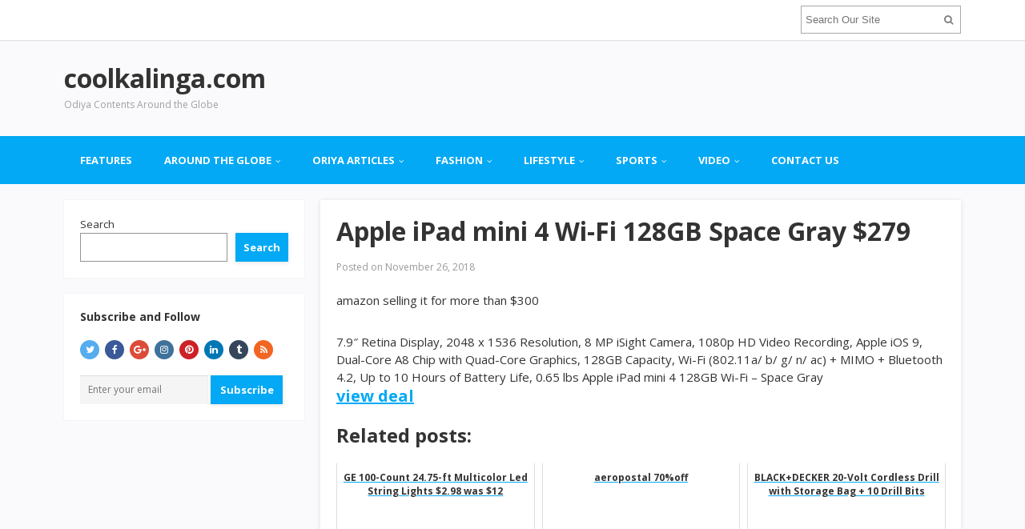

--- FILE ---
content_type: text/html; charset=UTF-8
request_url: https://coolkalinga.com/apple-ipad-mini-4-wi-fi-128gb-space-gray-279/
body_size: 21942
content:
<!DOCTYPE html>
<html lang="en-US">
<head>
<meta charset="UTF-8">
<meta name="viewport" content="width=device-width, initial-scale=1">
<link rel="profile" href="http://gmpg.org/xfn/11">
<link rel="pingback" href="https://coolkalinga.com/xmlrpc.php">

<meta name='robots' content='index, follow, max-image-preview:large, max-snippet:-1, max-video-preview:-1' />
	<style>img:is([sizes="auto" i], [sizes^="auto," i]) { contain-intrinsic-size: 3000px 1500px }</style>
	
	<!-- This site is optimized with the Yoast SEO plugin v26.8 - https://yoast.com/product/yoast-seo-wordpress/ -->
	<title>Apple iPad mini 4 Wi-Fi 128GB Space Gray $279 - coolkalinga.com</title>
	<link rel="canonical" href="https://coolkalinga.com/apple-ipad-mini-4-wi-fi-128gb-space-gray-279/" />
	<meta property="og:locale" content="en_US" />
	<meta property="og:type" content="article" />
	<meta property="og:title" content="Apple iPad mini 4 Wi-Fi 128GB Space Gray $279 - coolkalinga.com" />
	<meta property="og:description" content="amazon selling it for more than $300 7.9&#8243; Retina Display, 2048 x 1536 Resolution, 8 MP iSight Camera, 1080p HD Video Recording, Apple iOS 9, Dual-Core A8 Chip with Quad-Core Graphics, 128GB Capacity, Wi-Fi (802.11a/ b/ g/ n/ ac) + MIMO + Bluetooth 4.2, Up to 10 Hours of Battery Life, 0.65 lbs Apple iPad&hellip;" />
	<meta property="og:url" content="https://coolkalinga.com/apple-ipad-mini-4-wi-fi-128gb-space-gray-279/" />
	<meta property="og:site_name" content="coolkalinga.com" />
	<meta property="article:published_time" content="2018-11-27T00:49:56+00:00" />
	<meta name="author" content="sm" />
	<meta name="twitter:card" content="summary_large_image" />
	<meta name="twitter:label1" content="Written by" />
	<meta name="twitter:data1" content="sm" />
	<script type="application/ld+json" class="yoast-schema-graph">{"@context":"https://schema.org","@graph":[{"@type":"Article","@id":"https://coolkalinga.com/apple-ipad-mini-4-wi-fi-128gb-space-gray-279/#article","isPartOf":{"@id":"https://coolkalinga.com/apple-ipad-mini-4-wi-fi-128gb-space-gray-279/"},"author":{"name":"sm","@id":"https://coolkalinga.com/#/schema/person/8afd3bb6f49bcc96a321674a8b374757"},"headline":"Apple iPad mini 4 Wi-Fi 128GB Space Gray $279","datePublished":"2018-11-27T00:49:56+00:00","mainEntityOfPage":{"@id":"https://coolkalinga.com/apple-ipad-mini-4-wi-fi-128gb-space-gray-279/"},"wordCount":59,"commentCount":0,"image":{"@id":"https://coolkalinga.com/apple-ipad-mini-4-wi-fi-128gb-space-gray-279/#primaryimage"},"thumbnailUrl":"","articleSection":["2018BlackFridaySale"],"inLanguage":"en-US","potentialAction":[{"@type":"CommentAction","name":"Comment","target":["https://coolkalinga.com/apple-ipad-mini-4-wi-fi-128gb-space-gray-279/#respond"]}]},{"@type":"WebPage","@id":"https://coolkalinga.com/apple-ipad-mini-4-wi-fi-128gb-space-gray-279/","url":"https://coolkalinga.com/apple-ipad-mini-4-wi-fi-128gb-space-gray-279/","name":"Apple iPad mini 4 Wi-Fi 128GB Space Gray $279 - coolkalinga.com","isPartOf":{"@id":"https://coolkalinga.com/#website"},"primaryImageOfPage":{"@id":"https://coolkalinga.com/apple-ipad-mini-4-wi-fi-128gb-space-gray-279/#primaryimage"},"image":{"@id":"https://coolkalinga.com/apple-ipad-mini-4-wi-fi-128gb-space-gray-279/#primaryimage"},"thumbnailUrl":"","datePublished":"2018-11-27T00:49:56+00:00","author":{"@id":"https://coolkalinga.com/#/schema/person/8afd3bb6f49bcc96a321674a8b374757"},"breadcrumb":{"@id":"https://coolkalinga.com/apple-ipad-mini-4-wi-fi-128gb-space-gray-279/#breadcrumb"},"inLanguage":"en-US","potentialAction":[{"@type":"ReadAction","target":["https://coolkalinga.com/apple-ipad-mini-4-wi-fi-128gb-space-gray-279/"]}]},{"@type":"ImageObject","inLanguage":"en-US","@id":"https://coolkalinga.com/apple-ipad-mini-4-wi-fi-128gb-space-gray-279/#primaryimage","url":"","contentUrl":""},{"@type":"BreadcrumbList","@id":"https://coolkalinga.com/apple-ipad-mini-4-wi-fi-128gb-space-gray-279/#breadcrumb","itemListElement":[{"@type":"ListItem","position":1,"name":"Home","item":"https://coolkalinga.com/"},{"@type":"ListItem","position":2,"name":"Blog","item":"https://coolkalinga.com/blog/"},{"@type":"ListItem","position":3,"name":"Apple iPad mini 4 Wi-Fi 128GB Space Gray $279"}]},{"@type":"WebSite","@id":"https://coolkalinga.com/#website","url":"https://coolkalinga.com/","name":"coolkalinga.com","description":"Odiya Contents Around the Globe","potentialAction":[{"@type":"SearchAction","target":{"@type":"EntryPoint","urlTemplate":"https://coolkalinga.com/?s={search_term_string}"},"query-input":{"@type":"PropertyValueSpecification","valueRequired":true,"valueName":"search_term_string"}}],"inLanguage":"en-US"},{"@type":"Person","@id":"https://coolkalinga.com/#/schema/person/8afd3bb6f49bcc96a321674a8b374757","name":"sm","image":{"@type":"ImageObject","inLanguage":"en-US","@id":"https://coolkalinga.com/#/schema/person/image/","url":"https://secure.gravatar.com/avatar/89bed5bb4eb6cfc3ea6547f14a80a6cf?s=96&d=mm&r=g","contentUrl":"https://secure.gravatar.com/avatar/89bed5bb4eb6cfc3ea6547f14a80a6cf?s=96&d=mm&r=g","caption":"sm"},"sameAs":["https://coolkalinga.com"],"url":"https://coolkalinga.com/author/sm/"}]}</script>
	<!-- / Yoast SEO plugin. -->


<link rel='dns-prefetch' href='//ajax.googleapis.com' />
<link rel='dns-prefetch' href='//fonts.googleapis.com' />
<link rel="alternate" type="application/rss+xml" title="coolkalinga.com &raquo; Feed" href="https://coolkalinga.com/feed/" />
<link rel="alternate" type="application/rss+xml" title="coolkalinga.com &raquo; Comments Feed" href="https://coolkalinga.com/comments/feed/" />
<link rel="alternate" type="application/rss+xml" title="coolkalinga.com &raquo; Apple iPad mini 4 Wi-Fi 128GB Space Gray $279 Comments Feed" href="https://coolkalinga.com/apple-ipad-mini-4-wi-fi-128gb-space-gray-279/feed/" />
<script type="text/javascript">
/* <![CDATA[ */
window._wpemojiSettings = {"baseUrl":"https:\/\/s.w.org\/images\/core\/emoji\/15.0.3\/72x72\/","ext":".png","svgUrl":"https:\/\/s.w.org\/images\/core\/emoji\/15.0.3\/svg\/","svgExt":".svg","source":{"concatemoji":"https:\/\/coolkalinga.com\/wp-includes\/js\/wp-emoji-release.min.js?ver=6.7.4"}};
/*! This file is auto-generated */
!function(i,n){var o,s,e;function c(e){try{var t={supportTests:e,timestamp:(new Date).valueOf()};sessionStorage.setItem(o,JSON.stringify(t))}catch(e){}}function p(e,t,n){e.clearRect(0,0,e.canvas.width,e.canvas.height),e.fillText(t,0,0);var t=new Uint32Array(e.getImageData(0,0,e.canvas.width,e.canvas.height).data),r=(e.clearRect(0,0,e.canvas.width,e.canvas.height),e.fillText(n,0,0),new Uint32Array(e.getImageData(0,0,e.canvas.width,e.canvas.height).data));return t.every(function(e,t){return e===r[t]})}function u(e,t,n){switch(t){case"flag":return n(e,"\ud83c\udff3\ufe0f\u200d\u26a7\ufe0f","\ud83c\udff3\ufe0f\u200b\u26a7\ufe0f")?!1:!n(e,"\ud83c\uddfa\ud83c\uddf3","\ud83c\uddfa\u200b\ud83c\uddf3")&&!n(e,"\ud83c\udff4\udb40\udc67\udb40\udc62\udb40\udc65\udb40\udc6e\udb40\udc67\udb40\udc7f","\ud83c\udff4\u200b\udb40\udc67\u200b\udb40\udc62\u200b\udb40\udc65\u200b\udb40\udc6e\u200b\udb40\udc67\u200b\udb40\udc7f");case"emoji":return!n(e,"\ud83d\udc26\u200d\u2b1b","\ud83d\udc26\u200b\u2b1b")}return!1}function f(e,t,n){var r="undefined"!=typeof WorkerGlobalScope&&self instanceof WorkerGlobalScope?new OffscreenCanvas(300,150):i.createElement("canvas"),a=r.getContext("2d",{willReadFrequently:!0}),o=(a.textBaseline="top",a.font="600 32px Arial",{});return e.forEach(function(e){o[e]=t(a,e,n)}),o}function t(e){var t=i.createElement("script");t.src=e,t.defer=!0,i.head.appendChild(t)}"undefined"!=typeof Promise&&(o="wpEmojiSettingsSupports",s=["flag","emoji"],n.supports={everything:!0,everythingExceptFlag:!0},e=new Promise(function(e){i.addEventListener("DOMContentLoaded",e,{once:!0})}),new Promise(function(t){var n=function(){try{var e=JSON.parse(sessionStorage.getItem(o));if("object"==typeof e&&"number"==typeof e.timestamp&&(new Date).valueOf()<e.timestamp+604800&&"object"==typeof e.supportTests)return e.supportTests}catch(e){}return null}();if(!n){if("undefined"!=typeof Worker&&"undefined"!=typeof OffscreenCanvas&&"undefined"!=typeof URL&&URL.createObjectURL&&"undefined"!=typeof Blob)try{var e="postMessage("+f.toString()+"("+[JSON.stringify(s),u.toString(),p.toString()].join(",")+"));",r=new Blob([e],{type:"text/javascript"}),a=new Worker(URL.createObjectURL(r),{name:"wpTestEmojiSupports"});return void(a.onmessage=function(e){c(n=e.data),a.terminate(),t(n)})}catch(e){}c(n=f(s,u,p))}t(n)}).then(function(e){for(var t in e)n.supports[t]=e[t],n.supports.everything=n.supports.everything&&n.supports[t],"flag"!==t&&(n.supports.everythingExceptFlag=n.supports.everythingExceptFlag&&n.supports[t]);n.supports.everythingExceptFlag=n.supports.everythingExceptFlag&&!n.supports.flag,n.DOMReady=!1,n.readyCallback=function(){n.DOMReady=!0}}).then(function(){return e}).then(function(){var e;n.supports.everything||(n.readyCallback(),(e=n.source||{}).concatemoji?t(e.concatemoji):e.wpemoji&&e.twemoji&&(t(e.twemoji),t(e.wpemoji)))}))}((window,document),window._wpemojiSettings);
/* ]]> */
</script>
<style id='wp-emoji-styles-inline-css' type='text/css'>

	img.wp-smiley, img.emoji {
		display: inline !important;
		border: none !important;
		box-shadow: none !important;
		height: 1em !important;
		width: 1em !important;
		margin: 0 0.07em !important;
		vertical-align: -0.1em !important;
		background: none !important;
		padding: 0 !important;
	}
</style>
<link rel='stylesheet' id='wp-block-library-css' href='https://coolkalinga.com/wp-includes/css/dist/block-library/style.min.css?ver=6.7.4' type='text/css' media='all' />
<style id='classic-theme-styles-inline-css' type='text/css'>
/*! This file is auto-generated */
.wp-block-button__link{color:#fff;background-color:#32373c;border-radius:9999px;box-shadow:none;text-decoration:none;padding:calc(.667em + 2px) calc(1.333em + 2px);font-size:1.125em}.wp-block-file__button{background:#32373c;color:#fff;text-decoration:none}
</style>
<style id='global-styles-inline-css' type='text/css'>
:root{--wp--preset--aspect-ratio--square: 1;--wp--preset--aspect-ratio--4-3: 4/3;--wp--preset--aspect-ratio--3-4: 3/4;--wp--preset--aspect-ratio--3-2: 3/2;--wp--preset--aspect-ratio--2-3: 2/3;--wp--preset--aspect-ratio--16-9: 16/9;--wp--preset--aspect-ratio--9-16: 9/16;--wp--preset--color--black: #000000;--wp--preset--color--cyan-bluish-gray: #abb8c3;--wp--preset--color--white: #ffffff;--wp--preset--color--pale-pink: #f78da7;--wp--preset--color--vivid-red: #cf2e2e;--wp--preset--color--luminous-vivid-orange: #ff6900;--wp--preset--color--luminous-vivid-amber: #fcb900;--wp--preset--color--light-green-cyan: #7bdcb5;--wp--preset--color--vivid-green-cyan: #00d084;--wp--preset--color--pale-cyan-blue: #8ed1fc;--wp--preset--color--vivid-cyan-blue: #0693e3;--wp--preset--color--vivid-purple: #9b51e0;--wp--preset--gradient--vivid-cyan-blue-to-vivid-purple: linear-gradient(135deg,rgba(6,147,227,1) 0%,rgb(155,81,224) 100%);--wp--preset--gradient--light-green-cyan-to-vivid-green-cyan: linear-gradient(135deg,rgb(122,220,180) 0%,rgb(0,208,130) 100%);--wp--preset--gradient--luminous-vivid-amber-to-luminous-vivid-orange: linear-gradient(135deg,rgba(252,185,0,1) 0%,rgba(255,105,0,1) 100%);--wp--preset--gradient--luminous-vivid-orange-to-vivid-red: linear-gradient(135deg,rgba(255,105,0,1) 0%,rgb(207,46,46) 100%);--wp--preset--gradient--very-light-gray-to-cyan-bluish-gray: linear-gradient(135deg,rgb(238,238,238) 0%,rgb(169,184,195) 100%);--wp--preset--gradient--cool-to-warm-spectrum: linear-gradient(135deg,rgb(74,234,220) 0%,rgb(151,120,209) 20%,rgb(207,42,186) 40%,rgb(238,44,130) 60%,rgb(251,105,98) 80%,rgb(254,248,76) 100%);--wp--preset--gradient--blush-light-purple: linear-gradient(135deg,rgb(255,206,236) 0%,rgb(152,150,240) 100%);--wp--preset--gradient--blush-bordeaux: linear-gradient(135deg,rgb(254,205,165) 0%,rgb(254,45,45) 50%,rgb(107,0,62) 100%);--wp--preset--gradient--luminous-dusk: linear-gradient(135deg,rgb(255,203,112) 0%,rgb(199,81,192) 50%,rgb(65,88,208) 100%);--wp--preset--gradient--pale-ocean: linear-gradient(135deg,rgb(255,245,203) 0%,rgb(182,227,212) 50%,rgb(51,167,181) 100%);--wp--preset--gradient--electric-grass: linear-gradient(135deg,rgb(202,248,128) 0%,rgb(113,206,126) 100%);--wp--preset--gradient--midnight: linear-gradient(135deg,rgb(2,3,129) 0%,rgb(40,116,252) 100%);--wp--preset--font-size--small: 13px;--wp--preset--font-size--medium: 20px;--wp--preset--font-size--large: 36px;--wp--preset--font-size--x-large: 42px;--wp--preset--spacing--20: 0.44rem;--wp--preset--spacing--30: 0.67rem;--wp--preset--spacing--40: 1rem;--wp--preset--spacing--50: 1.5rem;--wp--preset--spacing--60: 2.25rem;--wp--preset--spacing--70: 3.38rem;--wp--preset--spacing--80: 5.06rem;--wp--preset--shadow--natural: 6px 6px 9px rgba(0, 0, 0, 0.2);--wp--preset--shadow--deep: 12px 12px 50px rgba(0, 0, 0, 0.4);--wp--preset--shadow--sharp: 6px 6px 0px rgba(0, 0, 0, 0.2);--wp--preset--shadow--outlined: 6px 6px 0px -3px rgba(255, 255, 255, 1), 6px 6px rgba(0, 0, 0, 1);--wp--preset--shadow--crisp: 6px 6px 0px rgba(0, 0, 0, 1);}:where(.is-layout-flex){gap: 0.5em;}:where(.is-layout-grid){gap: 0.5em;}body .is-layout-flex{display: flex;}.is-layout-flex{flex-wrap: wrap;align-items: center;}.is-layout-flex > :is(*, div){margin: 0;}body .is-layout-grid{display: grid;}.is-layout-grid > :is(*, div){margin: 0;}:where(.wp-block-columns.is-layout-flex){gap: 2em;}:where(.wp-block-columns.is-layout-grid){gap: 2em;}:where(.wp-block-post-template.is-layout-flex){gap: 1.25em;}:where(.wp-block-post-template.is-layout-grid){gap: 1.25em;}.has-black-color{color: var(--wp--preset--color--black) !important;}.has-cyan-bluish-gray-color{color: var(--wp--preset--color--cyan-bluish-gray) !important;}.has-white-color{color: var(--wp--preset--color--white) !important;}.has-pale-pink-color{color: var(--wp--preset--color--pale-pink) !important;}.has-vivid-red-color{color: var(--wp--preset--color--vivid-red) !important;}.has-luminous-vivid-orange-color{color: var(--wp--preset--color--luminous-vivid-orange) !important;}.has-luminous-vivid-amber-color{color: var(--wp--preset--color--luminous-vivid-amber) !important;}.has-light-green-cyan-color{color: var(--wp--preset--color--light-green-cyan) !important;}.has-vivid-green-cyan-color{color: var(--wp--preset--color--vivid-green-cyan) !important;}.has-pale-cyan-blue-color{color: var(--wp--preset--color--pale-cyan-blue) !important;}.has-vivid-cyan-blue-color{color: var(--wp--preset--color--vivid-cyan-blue) !important;}.has-vivid-purple-color{color: var(--wp--preset--color--vivid-purple) !important;}.has-black-background-color{background-color: var(--wp--preset--color--black) !important;}.has-cyan-bluish-gray-background-color{background-color: var(--wp--preset--color--cyan-bluish-gray) !important;}.has-white-background-color{background-color: var(--wp--preset--color--white) !important;}.has-pale-pink-background-color{background-color: var(--wp--preset--color--pale-pink) !important;}.has-vivid-red-background-color{background-color: var(--wp--preset--color--vivid-red) !important;}.has-luminous-vivid-orange-background-color{background-color: var(--wp--preset--color--luminous-vivid-orange) !important;}.has-luminous-vivid-amber-background-color{background-color: var(--wp--preset--color--luminous-vivid-amber) !important;}.has-light-green-cyan-background-color{background-color: var(--wp--preset--color--light-green-cyan) !important;}.has-vivid-green-cyan-background-color{background-color: var(--wp--preset--color--vivid-green-cyan) !important;}.has-pale-cyan-blue-background-color{background-color: var(--wp--preset--color--pale-cyan-blue) !important;}.has-vivid-cyan-blue-background-color{background-color: var(--wp--preset--color--vivid-cyan-blue) !important;}.has-vivid-purple-background-color{background-color: var(--wp--preset--color--vivid-purple) !important;}.has-black-border-color{border-color: var(--wp--preset--color--black) !important;}.has-cyan-bluish-gray-border-color{border-color: var(--wp--preset--color--cyan-bluish-gray) !important;}.has-white-border-color{border-color: var(--wp--preset--color--white) !important;}.has-pale-pink-border-color{border-color: var(--wp--preset--color--pale-pink) !important;}.has-vivid-red-border-color{border-color: var(--wp--preset--color--vivid-red) !important;}.has-luminous-vivid-orange-border-color{border-color: var(--wp--preset--color--luminous-vivid-orange) !important;}.has-luminous-vivid-amber-border-color{border-color: var(--wp--preset--color--luminous-vivid-amber) !important;}.has-light-green-cyan-border-color{border-color: var(--wp--preset--color--light-green-cyan) !important;}.has-vivid-green-cyan-border-color{border-color: var(--wp--preset--color--vivid-green-cyan) !important;}.has-pale-cyan-blue-border-color{border-color: var(--wp--preset--color--pale-cyan-blue) !important;}.has-vivid-cyan-blue-border-color{border-color: var(--wp--preset--color--vivid-cyan-blue) !important;}.has-vivid-purple-border-color{border-color: var(--wp--preset--color--vivid-purple) !important;}.has-vivid-cyan-blue-to-vivid-purple-gradient-background{background: var(--wp--preset--gradient--vivid-cyan-blue-to-vivid-purple) !important;}.has-light-green-cyan-to-vivid-green-cyan-gradient-background{background: var(--wp--preset--gradient--light-green-cyan-to-vivid-green-cyan) !important;}.has-luminous-vivid-amber-to-luminous-vivid-orange-gradient-background{background: var(--wp--preset--gradient--luminous-vivid-amber-to-luminous-vivid-orange) !important;}.has-luminous-vivid-orange-to-vivid-red-gradient-background{background: var(--wp--preset--gradient--luminous-vivid-orange-to-vivid-red) !important;}.has-very-light-gray-to-cyan-bluish-gray-gradient-background{background: var(--wp--preset--gradient--very-light-gray-to-cyan-bluish-gray) !important;}.has-cool-to-warm-spectrum-gradient-background{background: var(--wp--preset--gradient--cool-to-warm-spectrum) !important;}.has-blush-light-purple-gradient-background{background: var(--wp--preset--gradient--blush-light-purple) !important;}.has-blush-bordeaux-gradient-background{background: var(--wp--preset--gradient--blush-bordeaux) !important;}.has-luminous-dusk-gradient-background{background: var(--wp--preset--gradient--luminous-dusk) !important;}.has-pale-ocean-gradient-background{background: var(--wp--preset--gradient--pale-ocean) !important;}.has-electric-grass-gradient-background{background: var(--wp--preset--gradient--electric-grass) !important;}.has-midnight-gradient-background{background: var(--wp--preset--gradient--midnight) !important;}.has-small-font-size{font-size: var(--wp--preset--font-size--small) !important;}.has-medium-font-size{font-size: var(--wp--preset--font-size--medium) !important;}.has-large-font-size{font-size: var(--wp--preset--font-size--large) !important;}.has-x-large-font-size{font-size: var(--wp--preset--font-size--x-large) !important;}
:where(.wp-block-post-template.is-layout-flex){gap: 1.25em;}:where(.wp-block-post-template.is-layout-grid){gap: 1.25em;}
:where(.wp-block-columns.is-layout-flex){gap: 2em;}:where(.wp-block-columns.is-layout-grid){gap: 2em;}
:root :where(.wp-block-pullquote){font-size: 1.5em;line-height: 1.6;}
</style>
<link rel='stylesheet' id='bbp-default-css' href='https://coolkalinga.com/wp-content/plugins/bbpress/templates/default/css/bbpress.min.css?ver=2.6.14' type='text/css' media='all' />
<link rel='stylesheet' id='rpt_front_style-css' href='https://coolkalinga.com/wp-content/plugins/related-posts-thumbnails/assets/css/front.css?ver=4.2.1' type='text/css' media='all' />
<link rel='stylesheet' id='junkie-shortcodes-css' href='https://coolkalinga.com/wp-content/plugins/theme-junkie-shortcodes/assets/css/junkie-shortcodes.css?ver=6.7.4' type='text/css' media='all' />
<link rel='stylesheet' id='sitebox-plugins-style-css' href='https://coolkalinga.com/wp-content/themes/sitebox/assets/css/plugins.min.css?ver=6.7.4' type='text/css' media='all' />
<link rel='stylesheet' id='sitebox-style-css' href='https://coolkalinga.com/wp-content/themes/sitebox/style.min.css?ver=6.7.4' type='text/css' media='all' />
<link rel='stylesheet' id='sitebox-custom-fonts-css' href='//fonts.googleapis.com/css?family=Open+Sans%3Aregular%2Citalic%2C700%2C300%26subset%3Dlatin%2C' type='text/css' media='all' />
<script type="text/javascript" src="https://coolkalinga.com/wp-includes/js/jquery/jquery.min.js?ver=3.7.1" id="jquery-core-js"></script>
<script type="text/javascript" src="https://coolkalinga.com/wp-includes/js/jquery/jquery-migrate.min.js?ver=3.4.1" id="jquery-migrate-js"></script>
<!--[if lte IE 9]>
<script type="text/javascript" src="https://coolkalinga.com/wp-content/themes/sitebox/assets/js/html5shiv.min.js" id="sitebox-html5-js"></script>
<![endif]-->
<link rel="https://api.w.org/" href="https://coolkalinga.com/wp-json/" /><link rel="alternate" title="JSON" type="application/json" href="https://coolkalinga.com/wp-json/wp/v2/posts/9922" /><link rel="EditURI" type="application/rsd+xml" title="RSD" href="https://coolkalinga.com/xmlrpc.php?rsd" />
<meta name="generator" content="WordPress 6.7.4" />
<link rel='shortlink' href='https://coolkalinga.com/?p=9922' />
<link rel="alternate" title="oEmbed (JSON)" type="application/json+oembed" href="https://coolkalinga.com/wp-json/oembed/1.0/embed?url=https%3A%2F%2Fcoolkalinga.com%2Fapple-ipad-mini-4-wi-fi-128gb-space-gray-279%2F" />
<link rel="alternate" title="oEmbed (XML)" type="text/xml+oembed" href="https://coolkalinga.com/wp-json/oembed/1.0/embed?url=https%3A%2F%2Fcoolkalinga.com%2Fapple-ipad-mini-4-wi-fi-128gb-space-gray-279%2F&#038;format=xml" />
        <style>
            #related_posts_thumbnails li {
                border-right: 1px solid #dddddd;
                background-color: #ffffff            }

            #related_posts_thumbnails li:hover {
                background-color: #eeeeee;
            }

            .relpost_content {
                font-size: 12px;
                color: #333333;
            }

            .relpost-block-single {
                background-color: #ffffff;
                border-right: 1px solid #dddddd;
                border-left: 1px solid #dddddd;
                margin-right: -1px;
            }

            .relpost-block-single:hover {
                background-color: #eeeeee;
            }
        </style>

        <meta name="bmi-version" content="1.4.7" /><link rel="icon" href="https://coolkalinga.com/wp-content/uploads/2024/11/ck-64x64.png" sizes="32x32" />
<link rel="icon" href="https://coolkalinga.com/wp-content/uploads/2024/11/ck.png" sizes="192x192" />
<link rel="apple-touch-icon" href="https://coolkalinga.com/wp-content/uploads/2024/11/ck.png" />
<meta name="msapplication-TileImage" content="https://coolkalinga.com/wp-content/uploads/2024/11/ck.png" />
</head>

<body class="wordpress ltr parent-theme y2026 m01 d24 h09 saturday logged-out custom-background singular singular-post singular-post-9922 post-format- multi-author single layout-2c-r" dir="ltr" itemscope="itemscope" itemtype="http://schema.org/Blog">

<div id="page" class="hfeed site clearfix">

	<!-- Masthead / Start -->
<header id="masthead" class="site-header header2 clearfix" itemscope="itemscope" itemtype="http://schema.org/WPHeader">

	<!-- Primary Bar / Start -->
	<div id="primary-bar" class="clearfix">

		<div class="container inner">

			
			<div class="header-search">
	<form method="get" id="searchform" action="https://coolkalinga.com/">
		<button type="submit" id="search-submit" class="fa fa-search"></button>
		<input type="search" name="s" id="s" placeholder="Search Our Site" autocomplete="off" value="">
	</form>
</div><!-- .header-search -->

		</div><!-- .container -->

	</div>
	<!-- Primary Bar / End -->

	<div id="logo-banner" class="container clearfix">

		<div id="logo">
<h1 class="site-title" id="site-title" class="site-title" itemprop="headline"><a href="https://coolkalinga.com" itemprop="url" rel="home"><span itemprop="headline">coolkalinga.com</span></a></h1>
<p class="site-description" id="site-description" class="site-description" itemprop="description">Odiya Contents Around the Globe</p></div>

		<div class="header-ad"><script async src="https://pagead2.googlesyndication.com/pagead/js/adsbygoogle.js?client=ca-pub-1038721021388291"
     crossorigin="anonymous"></script>
<!-- cktitleheader -->
<ins class="adsbygoogle"
     style="display:inline-block;width:728px;height:90px"
     data-ad-client="ca-pub-1038721021388291"
     data-ad-slot="1393702328"></ins>
<script>
     (adsbygoogle = window.adsbygoogle || []).push({});
</script></div>
	</div><!-- #logo-banner -->

	<div id="secondary-bar" class="clearfix">

		<div class="container">

			
<nav id="secondary-nav" class="main-navigation" itemscope="itemscope" itemtype="http://schema.org/SiteNavigationElement">

	<ul id="secondary-menu" class="sf-menu"><li  id="menu-item-520" class="menu-item menu-item-type-custom menu-item-object-custom menu-item-520 sf-mega-parent"><a href="#">Features</a></li>
<li  id="menu-item-570" class="menu-item menu-item-type-taxonomy menu-item-object-category menu-item-has-children menu-item-570 sf-mega-parent"><a href="https://coolkalinga.com/category/aroundtheglobe/">Around the globe</a>
<div class="sf-mega posts">

<div class="container">

<ol class="mega-categories">
	<li  id="menu-item-582" class="menu-item menu-item-type-taxonomy menu-item-object-category menu-item-582"><a href="https://coolkalinga.com/category/aroundtheglobe/">All News</a><ol class="mega-posts"><li class="post-list"><a href="https://coolkalinga.com/things-to-know-before-traveling-to-puntacana/" class="clearfix"><img width="266" height="160" src="https://coolkalinga.com/wp-content/uploads/2024/05/thingstoknowinpuntacana-266x160.jpeg" class="entry-thumbnail wp-post-image" alt="Things to know before traveling to PuntaCana" decoding="async" /><h2 class="entry-title">Things to know before traveling to PuntaCana</h2><div class="entry-meta">September 6, 2024</div></a></li><li class="post-list"><a href="https://coolkalinga.com/suitcase-with-stamps-flags/" class="clearfix"><img width="266" height="160" src="https://coolkalinga.com/wp-content/uploads/2017/10/Screen-Shot-2022-11-27-at-7.10.04-AM-266x160.png" class="entry-thumbnail wp-post-image" alt="Suitcase with stamps flags" decoding="async" srcset="https://coolkalinga.com/wp-content/uploads/2017/10/Screen-Shot-2022-11-27-at-7.10.04-AM-266x160.png 266w, https://coolkalinga.com/wp-content/uploads/2017/10/Screen-Shot-2022-11-27-at-7.10.04-AM-800x480.png 800w" sizes="(max-width: 266px) 100vw, 266px" /><h2 class="entry-title">Suitcase with stamps flags</h2><div class="entry-meta">October 19, 2017</div></a></li><li class="post-list"><a href="https://coolkalinga.com/los-angeles-downtown-skyline-at-sunset-2/" class="clearfix"><img width="266" height="160" src="https://coolkalinga.com/wp-content/uploads/2015/12/161133791-266x160.jpg" class="entry-thumbnail wp-post-image" alt="Los Angeles downtown skyline at sunset" decoding="async" srcset="https://coolkalinga.com/wp-content/uploads/2015/12/161133791-266x160.jpg 266w, https://coolkalinga.com/wp-content/uploads/2015/12/161133791-800x480.jpg 800w" sizes="(max-width: 266px) 100vw, 266px" /><h2 class="entry-title">Los Angeles downtown skyline at sunset</h2><div class="entry-meta">September 29, 2017</div></a></li></ol></li>
	<li  id="menu-item-571" class="menu-item menu-item-type-taxonomy menu-item-object-category menu-item-571"><a href="https://coolkalinga.com/category/technology/">Technology</a><ol class="mega-posts"><li class="post-list"><a href="https://coolkalinga.com/google-desperately-wants-to-win-over-geeks-hearts/" class="clearfix"><h2 class="entry-title">Google desperately wants to win over geeks&#8217; hearts</h2><div class="entry-meta">June 21, 2019</div></a></li><li class="post-list"><a href="https://coolkalinga.com/which-states-in-america-have-the-best-and-worst-internet/" class="clearfix"><h2 class="entry-title">Which states in America have the best and worst internet?</h2><div class="entry-meta">June 20, 2019</div></a></li><li class="post-list"><a href="https://coolkalinga.com/google-will-cite-where-its-song-lyrics-come-from-following-genius-dispute/" class="clearfix"><h2 class="entry-title">Google will cite where its song lyrics come from following Genius dispute</h2><div class="entry-meta">June 18, 2019</div></a></li></ol></li>
	<li  id="menu-item-576" class="menu-item menu-item-type-taxonomy menu-item-object-category menu-item-576"><a href="https://coolkalinga.com/category/travel/">Travel</a><ol class="mega-posts"><li class="post-list"><a href="https://coolkalinga.com/fly-to-europe-from-usa-with-fares-starting-less-than-200-one-way/" class="clearfix"><h2 class="entry-title">Fly to Europe from USA with fares starting less than $200 one way</h2><div class="entry-meta">February 15, 2023</div></a></li><li class="post-list"><a href="https://coolkalinga.com/fly-to-los-angeles-for-under-200/" class="clearfix"><h2 class="entry-title">Fly to Los Angeles for under $200</h2><div class="entry-meta">June 2, 2019</div></a></li><li class="post-list"><a href="https://coolkalinga.com/burj-khalifa-the-world-tallest-tower/" class="clearfix"><h2 class="entry-title">Burj Khalifa &#8211; The World Tallest Tower</h2><div class="entry-meta">April 1, 2019</div></a></li></ol></li>
	<li  id="menu-item-573" class="menu-item menu-item-type-taxonomy menu-item-object-category menu-item-573"><a href="https://coolkalinga.com/category/aroundtheglobe/world/">World</a><ol class="mega-posts"><li class="post-list"><a href="https://coolkalinga.com/los-angeles-downtown-skyline-at-sunset-2/" class="clearfix"><img width="266" height="160" src="https://coolkalinga.com/wp-content/uploads/2015/12/161133791-266x160.jpg" class="entry-thumbnail wp-post-image" alt="Los Angeles downtown skyline at sunset" decoding="async" srcset="https://coolkalinga.com/wp-content/uploads/2015/12/161133791-266x160.jpg 266w, https://coolkalinga.com/wp-content/uploads/2015/12/161133791-800x480.jpg 800w" sizes="(max-width: 266px) 100vw, 266px" /><h2 class="entry-title">Los Angeles downtown skyline at sunset</h2><div class="entry-meta">September 29, 2017</div></a></li><li class="post-list"><a href="https://coolkalinga.com/white-architecture-on-santorini-island-2/" class="clearfix"><img width="266" height="160" src="https://coolkalinga.com/wp-content/uploads/2015/12/235716055-266x160.png" class="entry-thumbnail wp-post-image" alt="White architecture on Santorini island" decoding="async" srcset="https://coolkalinga.com/wp-content/uploads/2015/12/235716055-266x160.png 266w, https://coolkalinga.com/wp-content/uploads/2015/12/235716055-800x480.png 800w" sizes="(max-width: 266px) 100vw, 266px" /><h2 class="entry-title">White architecture on Santorini island</h2><div class="entry-meta">December 19, 2016</div></a></li><li class="post-list"><a href="https://coolkalinga.com/phoenix-city-lights-at-dusk-2/" class="clearfix"><img width="266" height="160" src="https://coolkalinga.com/wp-content/uploads/2015/12/199140275-266x160.jpg" class="entry-thumbnail wp-post-image" alt="Phoenix city lights at dusk" decoding="async" srcset="https://coolkalinga.com/wp-content/uploads/2015/12/199140275-266x160.jpg 266w, https://coolkalinga.com/wp-content/uploads/2015/12/199140275-800x480.jpg 800w" sizes="(max-width: 266px) 100vw, 266px" /><h2 class="entry-title">Phoenix city lights at dusk</h2><div class="entry-meta">July 19, 2016</div></a></li></ol></li>

</ol>
<ol class="mega-posts"><li class="post-list"><a href="https://coolkalinga.com/things-to-know-before-traveling-to-puntacana/" class="clearfix"><img width="266" height="160" src="https://coolkalinga.com/wp-content/uploads/2024/05/thingstoknowinpuntacana-266x160.jpeg" class="entry-thumbnail wp-post-image" alt="Things to know before traveling to PuntaCana" decoding="async" /><h2 class="entry-title">Things to know before traveling to PuntaCana</h2><div class="entry-meta">September 6, 2024</div></a></li><li class="post-list"><a href="https://coolkalinga.com/suitcase-with-stamps-flags/" class="clearfix"><img width="266" height="160" src="https://coolkalinga.com/wp-content/uploads/2017/10/Screen-Shot-2022-11-27-at-7.10.04-AM-266x160.png" class="entry-thumbnail wp-post-image" alt="Suitcase with stamps flags" decoding="async" srcset="https://coolkalinga.com/wp-content/uploads/2017/10/Screen-Shot-2022-11-27-at-7.10.04-AM-266x160.png 266w, https://coolkalinga.com/wp-content/uploads/2017/10/Screen-Shot-2022-11-27-at-7.10.04-AM-800x480.png 800w" sizes="(max-width: 266px) 100vw, 266px" /><h2 class="entry-title">Suitcase with stamps flags</h2><div class="entry-meta">October 19, 2017</div></a></li><li class="post-list"><a href="https://coolkalinga.com/los-angeles-downtown-skyline-at-sunset-2/" class="clearfix"><img width="266" height="160" src="https://coolkalinga.com/wp-content/uploads/2015/12/161133791-266x160.jpg" class="entry-thumbnail wp-post-image" alt="Los Angeles downtown skyline at sunset" decoding="async" srcset="https://coolkalinga.com/wp-content/uploads/2015/12/161133791-266x160.jpg 266w, https://coolkalinga.com/wp-content/uploads/2015/12/161133791-800x480.jpg 800w" sizes="(max-width: 266px) 100vw, 266px" /><h2 class="entry-title">Los Angeles downtown skyline at sunset</h2><div class="entry-meta">September 29, 2017</div></a></li></ol>
</div>

</div>
</li>
<li  id="menu-item-558" class="menu-item menu-item-type-taxonomy menu-item-object-category menu-item-has-children menu-item-558 sf-mega-parent"><a href="https://coolkalinga.com/category/oriya-articles/">Oriya Articles</a>
<div class="sf-mega posts">

<div class="container">

<ol class="mega-categories">
	<li  id="menu-item-579" class="menu-item menu-item-type-taxonomy menu-item-object-category menu-item-579"><a href="https://coolkalinga.com/category/oriya-articles/">All Business</a><ol class="mega-posts"><li class="post-list"><a href="https://coolkalinga.com/%e0%ac%ae%e0%ac%be%e0%ac%a4%e0%ac%be-%e0%ac%b8%e0%ad%81%e0%ac%ae%e0%ac%bf%e0%ac%a4%e0%ad%8d%e0%ac%b0%e0%ac%be%e0%ac%99%e0%ad%8d%e0%ac%95-%e0%ac%a6%e0%ad%8d%e0%ad%b1%e0%ac%be%e0%ac%b0%e0%ac%be/" class="clearfix"><img width="175" height="160" src="https://coolkalinga.com/wp-content/uploads/2024/11/sumitra-175x160.jpeg" class="entry-thumbnail wp-post-image" alt="ମାତା ସୁମିତ୍ରାଙ୍କ ଦ୍ୱାରା ଲକ୍ଷ୍ମଣଙ୍କୁ ଦିଆଯାଇଥିବା ଅଦ୍ୱିତୀୟ ଶିକ୍ଷା" decoding="async" /><h2 class="entry-title">ମାତା ସୁମିତ୍ରାଙ୍କ ଦ୍ୱାରା ଲକ୍ଷ୍ମଣଙ୍କୁ ଦିଆଯାଇଥିବା ଅଦ୍ୱିତୀୟ ଶିକ୍ଷା</h2><div class="entry-meta">November 24, 2024</div></a></li><li class="post-list"><a href="https://coolkalinga.com/%e0%ac%9c%e0%ad%80%e0%ac%ac%e0%ac%a8%e0%ac%b0%e0%ad%87-%e0%ac%ac%e0%ac%bf%e0%ac%b2%e0%ad%8b%e0%ac%aa%e0%ac%a8%e0%ac%b0%e0%ad%87-%e0%ac%a6%e0%ad%81%e0%ac%b0%e0%ad%87%e0%ac%87-%e0%ac%af%e0%ac%bf/" class="clearfix"><img width="266" height="160" src="https://coolkalinga.com/wp-content/uploads/2024/11/godsblessing-266x160.jpeg" class="entry-thumbnail wp-post-image" alt="ଜୀବନରେ ବିଲୋପନରେ ଦୁରେଇ ଯିବାର,ତିନୋଟି ପର୍ଯ୍ୟାୟ" decoding="async" /><h2 class="entry-title">ଜୀବନରେ ବିଲୋପନରେ ଦୁରେଇ ଯିବାର,ତିନୋଟି ପର୍ଯ୍ୟାୟ</h2><div class="entry-meta">November 12, 2024</div></a></li><li class="post-list"><a href="https://coolkalinga.com/%e0%ac%86%e0%ac%ae-%e0%ac%aa%e0%ac%b0%e0%ac%ae%e0%ad%8d%e0%ac%aa%e0%ac%b0%e0%ac%be-%e0%ac%95%e0%ac%be%e0%ac%b0%e0%ad%8d%e0%ac%a4%e0%ad%8d%e0%ac%a4%e0%ac%bf%e0%ac%95-%e0%ac%ac%e0%ad%8d%e0%ac%b0/" class="clearfix"><img width="266" height="160" src="https://coolkalinga.com/wp-content/uploads/2024/11/karthika-266x160.png" class="entry-thumbnail wp-post-image" alt="ଆମ ପରମ୍ପରା: କାର୍ତ୍ତିକ ବ୍ରତ" decoding="async" srcset="https://coolkalinga.com/wp-content/uploads/2024/11/karthika-266x160.png 266w, https://coolkalinga.com/wp-content/uploads/2024/11/karthika-800x480.png 800w" sizes="(max-width: 266px) 100vw, 266px" /><h2 class="entry-title">ଆମ ପରମ୍ପରା: କାର୍ତ୍ତିକ ବ୍ରତ</h2><div class="entry-meta">November 10, 2024</div></a></li></ol></li>
	<li  id="menu-item-559" class="menu-item menu-item-type-taxonomy menu-item-object-category menu-item-559"><a href="https://coolkalinga.com/category/economy/">Economy</a><ol class="mega-posts"><li class="post-list"><a href="https://coolkalinga.com/nri-banking-how-to-receive-otps-on-your-us-cell-phone/" class="clearfix"><img width="266" height="159" src="https://coolkalinga.com/wp-content/uploads/2025/01/nre-266x159.png" class="entry-thumbnail wp-post-image" alt="NRI Banking: How to Receive OTPs on Your US Cell Phone" decoding="async" /><h2 class="entry-title">NRI Banking: How to Receive OTPs on Your US Cell Phone</h2><div class="entry-meta">January 6, 2025</div></a></li><li class="post-list"><a href="https://coolkalinga.com/awesome-way-to-borrow-money-if-your-mortgage-rate-is-below-6/" class="clearfix"><img width="266" height="160" src="https://coolkalinga.com/wp-content/uploads/2024/09/borrowing-266x160.jpeg" class="entry-thumbnail wp-post-image" alt="Awesome Way To Borrow Money If Your Mortgage Rate is Below 6%" decoding="async" /><h2 class="entry-title">Awesome Way To Borrow Money If Your Mortgage Rate is Below 6%</h2><div class="entry-meta">September 3, 2024</div></a></li><li class="post-list"><a href="https://coolkalinga.com/transfer-money-nepal-without-hassles/" class="clearfix"><img width="266" height="159" src="https://coolkalinga.com/wp-content/uploads/2018/01/download-266x159.png" class="entry-thumbnail wp-post-image" alt="Transfer Money To Nepal Without The Hassles" decoding="async" /><h2 class="entry-title">Transfer Money To Nepal Without The Hassles</h2><div class="entry-meta">January 29, 2018</div></a></li></ol></li>
	<li  id="menu-item-567" class="menu-item menu-item-type-taxonomy menu-item-object-category menu-item-567"><a href="https://coolkalinga.com/category/markets/">Markets</a><ol class="mega-posts"><li class="post-list"><a href="https://coolkalinga.com/2-pc-luggage-set-for-89-99/" class="clearfix"><h2 class="entry-title">2 pc. Luggage Set for $89.99</h2><div class="entry-meta">June 8, 2019</div></a></li><li class="post-list"><a href="https://coolkalinga.com/warehouse-sale/" class="clearfix"><h2 class="entry-title">warehouse sale</h2><div class="entry-meta">April 19, 2019</div></a></li><li class="post-list"><a href="https://coolkalinga.com/targets-one-day-gift-card-sale-is-happening-this-sunday/" class="clearfix"><img src="//placehold.it/266x160&#038;text=Target%26%238217%3Bs+one-day+gift+card+sale+is+happening+this+Sunday" alt="Target&#8217;s one-day gift card sale is happening this Sunday" class="entry-thumbnail" /><h2 class="entry-title">Target&#8217;s one-day gift card sale is happening this Sunday</h2><div class="entry-meta">November 30, 2018</div></a></li></ol></li>
	<li  id="menu-item-568" class="menu-item menu-item-type-taxonomy menu-item-object-category menu-item-568"><a href="https://coolkalinga.com/category/media/">Media</a><ol class="mega-posts"><li class="post-list"><a href="https://coolkalinga.com/architecture-details-of-the-roman-amphitheatre-2/" class="clearfix"><img width="266" height="160" src="https://coolkalinga.com/wp-content/uploads/2015/12/322984220-266x160.jpg" class="entry-thumbnail wp-post-image" alt="Architecture details of the Roman amphitheatre" decoding="async" srcset="https://coolkalinga.com/wp-content/uploads/2015/12/322984220-266x160.jpg 266w, https://coolkalinga.com/wp-content/uploads/2015/12/322984220-800x480.jpg 800w" sizes="(max-width: 266px) 100vw, 266px" /><h2 class="entry-title">Architecture details of the Roman amphitheatre</h2><div class="entry-meta">July 19, 2017</div></a></li><li class="post-list"><a href="https://coolkalinga.com/white-architecture-on-santorini-island-2/" class="clearfix"><img width="266" height="160" src="https://coolkalinga.com/wp-content/uploads/2015/12/235716055-266x160.png" class="entry-thumbnail wp-post-image" alt="White architecture on Santorini island" decoding="async" srcset="https://coolkalinga.com/wp-content/uploads/2015/12/235716055-266x160.png 266w, https://coolkalinga.com/wp-content/uploads/2015/12/235716055-800x480.png 800w" sizes="(max-width: 266px) 100vw, 266px" /><h2 class="entry-title">White architecture on Santorini island</h2><div class="entry-meta">December 19, 2016</div></a></li><li class="post-list"><a href="https://coolkalinga.com/just-an-example-post/" class="clearfix"><img width="225" height="160" src="https://coolkalinga.com/wp-content/uploads/2015/12/download-3-225x160.jpeg" class="entry-thumbnail wp-post-image" alt="red groats&#8221;, is a sweet fruit dish from Denmark and Germany" decoding="async" /><h2 class="entry-title">red groats&#8221;, is a sweet fruit dish from Denmark and Germany</h2><div class="entry-meta">December 17, 2015</div></a></li></ol></li>

</ol>
<ol class="mega-posts"><li class="post-list"><a href="https://coolkalinga.com/%e0%ac%ae%e0%ac%be%e0%ac%a4%e0%ac%be-%e0%ac%b8%e0%ad%81%e0%ac%ae%e0%ac%bf%e0%ac%a4%e0%ad%8d%e0%ac%b0%e0%ac%be%e0%ac%99%e0%ad%8d%e0%ac%95-%e0%ac%a6%e0%ad%8d%e0%ad%b1%e0%ac%be%e0%ac%b0%e0%ac%be/" class="clearfix"><img width="175" height="160" src="https://coolkalinga.com/wp-content/uploads/2024/11/sumitra-175x160.jpeg" class="entry-thumbnail wp-post-image" alt="ମାତା ସୁମିତ୍ରାଙ୍କ ଦ୍ୱାରା ଲକ୍ଷ୍ମଣଙ୍କୁ ଦିଆଯାଇଥିବା ଅଦ୍ୱିତୀୟ ଶିକ୍ଷା" decoding="async" /><h2 class="entry-title">ମାତା ସୁମିତ୍ରାଙ୍କ ଦ୍ୱାରା ଲକ୍ଷ୍ମଣଙ୍କୁ ଦିଆଯାଇଥିବା ଅଦ୍ୱିତୀୟ ଶିକ୍ଷା</h2><div class="entry-meta">November 24, 2024</div></a></li><li class="post-list"><a href="https://coolkalinga.com/%e0%ac%9c%e0%ad%80%e0%ac%ac%e0%ac%a8%e0%ac%b0%e0%ad%87-%e0%ac%ac%e0%ac%bf%e0%ac%b2%e0%ad%8b%e0%ac%aa%e0%ac%a8%e0%ac%b0%e0%ad%87-%e0%ac%a6%e0%ad%81%e0%ac%b0%e0%ad%87%e0%ac%87-%e0%ac%af%e0%ac%bf/" class="clearfix"><img width="266" height="160" src="https://coolkalinga.com/wp-content/uploads/2024/11/godsblessing-266x160.jpeg" class="entry-thumbnail wp-post-image" alt="ଜୀବନରେ ବିଲୋପନରେ ଦୁରେଇ ଯିବାର,ତିନୋଟି ପର୍ଯ୍ୟାୟ" decoding="async" /><h2 class="entry-title">ଜୀବନରେ ବିଲୋପନରେ ଦୁରେଇ ଯିବାର,ତିନୋଟି ପର୍ଯ୍ୟାୟ</h2><div class="entry-meta">November 12, 2024</div></a></li><li class="post-list"><a href="https://coolkalinga.com/%e0%ac%86%e0%ac%ae-%e0%ac%aa%e0%ac%b0%e0%ac%ae%e0%ad%8d%e0%ac%aa%e0%ac%b0%e0%ac%be-%e0%ac%95%e0%ac%be%e0%ac%b0%e0%ad%8d%e0%ac%a4%e0%ad%8d%e0%ac%a4%e0%ac%bf%e0%ac%95-%e0%ac%ac%e0%ad%8d%e0%ac%b0/" class="clearfix"><img width="266" height="160" src="https://coolkalinga.com/wp-content/uploads/2024/11/karthika-266x160.png" class="entry-thumbnail wp-post-image" alt="ଆମ ପରମ୍ପରା: କାର୍ତ୍ତିକ ବ୍ରତ" decoding="async" srcset="https://coolkalinga.com/wp-content/uploads/2024/11/karthika-266x160.png 266w, https://coolkalinga.com/wp-content/uploads/2024/11/karthika-800x480.png 800w" sizes="(max-width: 266px) 100vw, 266px" /><h2 class="entry-title">ଆମ ପରମ୍ପରା: କାର୍ତ୍ତିକ ବ୍ରତ</h2><div class="entry-meta">November 10, 2024</div></a></li></ol>
</div>

</div>
</li>
<li  id="menu-item-560" class="menu-item menu-item-type-taxonomy menu-item-object-category menu-item-has-children menu-item-560 sf-mega-parent"><a href="https://coolkalinga.com/category/fashion/">Fashion</a>
<div class="sf-mega posts">

<div class="container">

<ol class="mega-categories">
	<li  id="menu-item-580" class="menu-item menu-item-type-taxonomy menu-item-object-category menu-item-580"><a href="https://coolkalinga.com/category/fashion/">All Fashion</a><ol class="mega-posts"><li class="post-list"><a href="https://coolkalinga.com/benefit-cosmetics-benefit-cosmetics-galifornia-mini-15-00-buy-1-get-30-off-1-free-gift-purchase/" class="clearfix"><img src="//placehold.it/266x160&#038;text=Benefit+Cosmetics+Benefit+Cosmetics+GALifornia+Mini+for+%2415.00++Buy+1%2C+Get+30%25+Off+1+Free+Gift+with+Purchase" alt="Benefit Cosmetics Benefit Cosmetics GALifornia Mini for $15.00  Buy 1, Get 30% Off 1 Free Gift with Purchase" class="entry-thumbnail" /><h2 class="entry-title">Benefit Cosmetics Benefit Cosmetics GALifornia Mini for $15.00  Buy 1, Get 30% Off 1 Free Gift with Purchase</h2><div class="entry-meta">April 1, 2018</div></a></li><li class="post-list"><a href="https://coolkalinga.com/bright-eye-illuminating-device-29-97/" class="clearfix"><h2 class="entry-title">Bright Eye Illuminating Device $29.97</h2><div class="entry-meta">January 14, 2018</div></a></li><li class="post-list"><a href="https://coolkalinga.com/urban-decay-vice-special-effects-9-was-18/" class="clearfix"><h2 class="entry-title">Urban Decay Vice Special Effects $9 was $18</h2><div class="entry-meta">January 6, 2018</div></a></li></ol></li>
	<li  id="menu-item-557" class="menu-item menu-item-type-taxonomy menu-item-object-category menu-item-557"><a href="https://coolkalinga.com/category/beauty/">Beauty</a><ol class="mega-posts"><li class="post-list"><a href="https://coolkalinga.com/kendall-jenner-sports-the-ultimate-rain-ready-updo-in-new-york-city/" class="clearfix"><h2 class="entry-title">Kendall Jenner Sports the Ultimate Rain-Ready Updo in New York City</h2><div class="entry-meta">June 21, 2019</div></a></li><li class="post-list"><a href="https://coolkalinga.com/how-safe-is-your-cbd-the-fda-is-asking-and-you-should-too/" class="clearfix"><h2 class="entry-title">How Safe Is Your CBD? The FDA Is Asking—And You Should, Too</h2><div class="entry-meta">June 20, 2019</div></a></li><li class="post-list"><a href="https://coolkalinga.com/chrissy-teigen-reveals-her-secret-to-perfect-legs/" class="clearfix"><h2 class="entry-title">Chrissy Teigen Reveals Her Secret to Perfect Legs</h2><div class="entry-meta">June 18, 2019</div></a></li></ol></li>
	<li  id="menu-item-569" class="menu-item menu-item-type-taxonomy menu-item-object-category menu-item-569"><a href="https://coolkalinga.com/category/men/">Men</a><ol class="mega-posts"><li class="post-list"><a href="https://coolkalinga.com/tallia-orange-mens-modern-fit-silver-plaid-floral-dinner-jacket-for-52-96-from-350-00/" class="clearfix"><h2 class="entry-title">Tallia Orange Men&#8217;s Modern-Fit Silver Plaid Floral Dinner Jacket for $52.96 from $350.00</h2><div class="entry-meta">September 29, 2018</div></a></li><li class="post-list"><a href="https://coolkalinga.com/ocean-coast-nano-vest/" class="clearfix"><img src="//placehold.it/266x160&#038;text=Ocean+%26%23038%3B+Coast%C2%AE+Nano+Vest" alt="Ocean &#038; Coast® Nano Vest" class="entry-thumbnail" /><h2 class="entry-title">Ocean &#038; Coast® Nano Vest</h2><div class="entry-meta">April 1, 2018</div></a></li><li class="post-list"><a href="https://coolkalinga.com/businessman-hand-draws-gear-to-success/" class="clearfix"><img width="266" height="150" src="https://coolkalinga.com/wp-content/uploads/2015/12/download-2-1-266x150.jpeg" class="entry-thumbnail wp-post-image" alt="ଆମ ସମାଜର ଏକ ଅପ୍ରିୟ ସତ୍ୟ" decoding="async" /><h2 class="entry-title">ଆମ ସମାଜର ଏକ ଅପ୍ରିୟ ସତ୍ୟ</h2><div class="entry-meta">December 19, 2015</div></a></li></ol></li>
	<li  id="menu-item-577" class="menu-item menu-item-type-taxonomy menu-item-object-category menu-item-577"><a href="https://coolkalinga.com/category/women/">Women</a><ol class="mega-posts"><li class="post-list"><a href="https://coolkalinga.com/calvin-klein-calvin-klein-jacket-with-seaming-for-55/" class="clearfix"><img src="//placehold.it/266x160&#038;text=Calvin+Klein+Calvin+Klein+Jacket+With+Seaming+for+%2455" alt="Calvin Klein Calvin Klein Jacket With Seaming for $55" class="entry-thumbnail" /><h2 class="entry-title">Calvin Klein Calvin Klein Jacket With Seaming for $55</h2><div class="entry-meta">December 14, 2017</div></a></li><li class="post-list"><a href="https://coolkalinga.com/2017-american-music-awards/" class="clearfix"><img width="266" height="160" src="https://coolkalinga.com/wp-content/uploads/2015/12/226246921-266x160.jpg" class="entry-thumbnail wp-post-image" alt="2017 American music awards" decoding="async" srcset="https://coolkalinga.com/wp-content/uploads/2015/12/226246921-266x160.jpg 266w, https://coolkalinga.com/wp-content/uploads/2015/12/226246921-800x480.jpg 800w" sizes="(max-width: 266px) 100vw, 266px" /><h2 class="entry-title">2017 American music awards</h2><div class="entry-meta">December 1, 2017</div></a></li><li class="post-list"><a href="https://coolkalinga.com/suitcase-with-stamps-flags/" class="clearfix"><img width="266" height="160" src="https://coolkalinga.com/wp-content/uploads/2017/10/Screen-Shot-2022-11-27-at-7.10.04-AM-266x160.png" class="entry-thumbnail wp-post-image" alt="Suitcase with stamps flags" decoding="async" srcset="https://coolkalinga.com/wp-content/uploads/2017/10/Screen-Shot-2022-11-27-at-7.10.04-AM-266x160.png 266w, https://coolkalinga.com/wp-content/uploads/2017/10/Screen-Shot-2022-11-27-at-7.10.04-AM-800x480.png 800w" sizes="(max-width: 266px) 100vw, 266px" /><h2 class="entry-title">Suitcase with stamps flags</h2><div class="entry-meta">October 19, 2017</div></a></li></ol></li>

</ol>
<ol class="mega-posts"><li class="post-list"><a href="https://coolkalinga.com/benefit-cosmetics-benefit-cosmetics-galifornia-mini-15-00-buy-1-get-30-off-1-free-gift-purchase/" class="clearfix"><img src="//placehold.it/266x160&#038;text=Benefit+Cosmetics+Benefit+Cosmetics+GALifornia+Mini+for+%2415.00++Buy+1%2C+Get+30%25+Off+1+Free+Gift+with+Purchase" alt="Benefit Cosmetics Benefit Cosmetics GALifornia Mini for $15.00  Buy 1, Get 30% Off 1 Free Gift with Purchase" class="entry-thumbnail" /><h2 class="entry-title">Benefit Cosmetics Benefit Cosmetics GALifornia Mini for $15.00  Buy 1, Get 30% Off 1 Free Gift with Purchase</h2><div class="entry-meta">April 1, 2018</div></a></li><li class="post-list"><a href="https://coolkalinga.com/bright-eye-illuminating-device-29-97/" class="clearfix"><h2 class="entry-title">Bright Eye Illuminating Device $29.97</h2><div class="entry-meta">January 14, 2018</div></a></li><li class="post-list"><a href="https://coolkalinga.com/urban-decay-vice-special-effects-9-was-18/" class="clearfix"><h2 class="entry-title">Urban Decay Vice Special Effects $9 was $18</h2><div class="entry-meta">January 6, 2018</div></a></li></ol>
</div>

</div>
</li>
<li  id="menu-item-564" class="menu-item menu-item-type-taxonomy menu-item-object-category menu-item-has-children menu-item-564 sf-mega-parent"><a href="https://coolkalinga.com/category/lifestyle/">Lifestyle</a>
<div class="sf-mega posts">

<div class="container">

<ol class="mega-categories">
	<li  id="menu-item-581" class="menu-item menu-item-type-taxonomy menu-item-object-category menu-item-581"><a href="https://coolkalinga.com/category/lifestyle/">All Lifestyle</a><ol class="mega-posts"><li class="post-list"><a href="https://coolkalinga.com/swai-fish/" class="clearfix"><img width="225" height="160" src="https://coolkalinga.com/wp-content/uploads/2024/05/swai-225x160.jpeg" class="entry-thumbnail wp-post-image" alt="Swai fish" decoding="async" /><h2 class="entry-title">Swai fish</h2><div class="entry-meta">August 29, 2024</div></a></li><li class="post-list"><a href="https://coolkalinga.com/fridas-mexican-cuisine-in-cumming/" class="clearfix"><h2 class="entry-title">Fridas Mexican Cuisine in Cumming</h2><div class="entry-meta">June 20, 2019</div></a></li><li class="post-list"><a href="https://coolkalinga.com/pumpkin-brioche/" class="clearfix"><h2 class="entry-title">Pumpkin Brioche</h2><div class="entry-meta">June 18, 2019</div></a></li></ol></li>
	<li  id="menu-item-565" class="menu-item menu-item-type-taxonomy menu-item-object-category menu-item-565"><a href="https://coolkalinga.com/category/lifestyle/food/">Food</a><ol class="mega-posts"><li class="post-list"><a href="https://coolkalinga.com/swai-fish/" class="clearfix"><img width="225" height="160" src="https://coolkalinga.com/wp-content/uploads/2024/05/swai-225x160.jpeg" class="entry-thumbnail wp-post-image" alt="Swai fish" decoding="async" /><h2 class="entry-title">Swai fish</h2><div class="entry-meta">August 29, 2024</div></a></li><li class="post-list"><a href="https://coolkalinga.com/fridas-mexican-cuisine-in-cumming/" class="clearfix"><h2 class="entry-title">Fridas Mexican Cuisine in Cumming</h2><div class="entry-meta">June 20, 2019</div></a></li><li class="post-list"><a href="https://coolkalinga.com/pumpkin-brioche/" class="clearfix"><h2 class="entry-title">Pumpkin Brioche</h2><div class="entry-meta">June 18, 2019</div></a></li></ol></li>
	<li  id="menu-item-566" class="menu-item menu-item-type-taxonomy menu-item-object-category menu-item-566"><a href="https://coolkalinga.com/category/kids/">Kids</a><ol class="mega-posts"><li class="post-list"><a href="https://coolkalinga.com/what-is-the-sun-made-out-of/" class="clearfix"><h2 class="entry-title">What is the sun made out of?</h2><div class="entry-meta">June 21, 2019</div></a></li><li class="post-list"><a href="https://coolkalinga.com/how-do-pilots-steer-an-airplane/" class="clearfix"><h2 class="entry-title">How do pilots steer an airplane?</h2><div class="entry-meta">June 20, 2019</div></a></li><li class="post-list"><a href="https://coolkalinga.com/why-cant-i-see-just-after-i-turn-off-the-lights/" class="clearfix"><h2 class="entry-title">Why can&#8217;t I see just after I turn off the lights?</h2><div class="entry-meta">June 18, 2019</div></a></li></ol></li>
	<li  id="menu-item-563" class="menu-item menu-item-type-taxonomy menu-item-object-category menu-item-563"><a href="https://coolkalinga.com/category/health/">Health</a><ol class="mega-posts"><li class="post-list"><a href="https://coolkalinga.com/benefits-of-chia-seeds-drinks/" class="clearfix"><img width="266" height="160" src="https://coolkalinga.com/wp-content/uploads/2024/12/chia-266x160.png" class="entry-thumbnail wp-post-image" alt="benefits of chia seeds drinks" decoding="async" srcset="https://coolkalinga.com/wp-content/uploads/2024/12/chia-266x160.png 266w, https://coolkalinga.com/wp-content/uploads/2024/12/chia-800x480.png 800w" sizes="(max-width: 266px) 100vw, 266px" /><h2 class="entry-title">benefits of chia seeds drinks</h2><div class="entry-meta">December 3, 2024</div></a></li><li class="post-list"><a href="https://coolkalinga.com/a-husband-and-wife-went-on-keto-he-lasted-two-weeks-she-stuck-to-it-all-year-and-lost-82-pounds/" class="clearfix"><img width="164" height="160" src="https://coolkalinga.com/wp-content/uploads/2019/06/download-1-164x160.jpeg" class="entry-thumbnail wp-post-image" alt="weightloss using Keto diet" decoding="async" /><h2 class="entry-title">weightloss using Keto diet</h2><div class="entry-meta">June 21, 2019</div></a></li><li class="post-list"><a href="https://coolkalinga.com/remembering-gabe-grunewald-her-thoughts-on-running-cancer-and-inspiring-thousands/" class="clearfix"><h2 class="entry-title">Remembering Gabe Grunewald: Her Thoughts on Running, Cancer, and Inspiring Thousands</h2><div class="entry-meta">June 20, 2019</div></a></li></ol></li>

</ol>
<ol class="mega-posts"><li class="post-list"><a href="https://coolkalinga.com/swai-fish/" class="clearfix"><img width="225" height="160" src="https://coolkalinga.com/wp-content/uploads/2024/05/swai-225x160.jpeg" class="entry-thumbnail wp-post-image" alt="Swai fish" decoding="async" /><h2 class="entry-title">Swai fish</h2><div class="entry-meta">August 29, 2024</div></a></li><li class="post-list"><a href="https://coolkalinga.com/fridas-mexican-cuisine-in-cumming/" class="clearfix"><h2 class="entry-title">Fridas Mexican Cuisine in Cumming</h2><div class="entry-meta">June 20, 2019</div></a></li><li class="post-list"><a href="https://coolkalinga.com/pumpkin-brioche/" class="clearfix"><h2 class="entry-title">Pumpkin Brioche</h2><div class="entry-meta">June 18, 2019</div></a></li></ol>
</div>

</div>
</li>
<li  id="menu-item-574" class="menu-item menu-item-type-taxonomy menu-item-object-category menu-item-has-children menu-item-574 sf-mega-parent"><a href="https://coolkalinga.com/category/sports/">Sports</a>
<div class="sf-mega posts">

<div class="container">

<ol class="mega-categories">
	<li  id="menu-item-583" class="menu-item menu-item-type-taxonomy menu-item-object-category menu-item-583"><a href="https://coolkalinga.com/category/sports/">All Sports</a><ol class="mega-posts"><li class="post-list"><a href="https://coolkalinga.com/lebron-deal-with-reebok/" class="clearfix"><h2 class="entry-title">LeBron Deal With Reebok</h2><div class="entry-meta">April 2, 2019</div></a></li><li class="post-list"><a href="https://coolkalinga.com/sec-summerfest-july15-centennial-olympic-park-atlanta/" class="clearfix"><h2 class="entry-title">SEC Summerfest July15 &#8211; Centennial Olympic Park Atlanta</h2><div class="entry-meta">July 13, 2018</div></a></li><li class="post-list"><a href="https://coolkalinga.com/gym-and-fitness/" class="clearfix"><img width="266" height="160" src="https://coolkalinga.com/wp-content/uploads/2015/12/124077403-266x160.jpg" class="entry-thumbnail wp-post-image" alt="gym and fitness" decoding="async" srcset="https://coolkalinga.com/wp-content/uploads/2015/12/124077403-266x160.jpg 266w, https://coolkalinga.com/wp-content/uploads/2015/12/124077403-800x480.jpg 800w" sizes="(max-width: 266px) 100vw, 266px" /><h2 class="entry-title">gym and fitness</h2><div class="entry-meta">December 1, 2017</div></a></li></ol></li>
	<li  id="menu-item-561" class="menu-item menu-item-type-taxonomy menu-item-object-category menu-item-561"><a href="https://coolkalinga.com/category/fitness/">Fitness</a><ol class="mega-posts"><li class="post-list"><a href="https://coolkalinga.com/benefits-of-chia-seeds-drinks/" class="clearfix"><img width="266" height="160" src="https://coolkalinga.com/wp-content/uploads/2024/12/chia-266x160.png" class="entry-thumbnail wp-post-image" alt="benefits of chia seeds drinks" decoding="async" srcset="https://coolkalinga.com/wp-content/uploads/2024/12/chia-266x160.png 266w, https://coolkalinga.com/wp-content/uploads/2024/12/chia-800x480.png 800w" sizes="(max-width: 266px) 100vw, 266px" /><h2 class="entry-title">benefits of chia seeds drinks</h2><div class="entry-meta">December 3, 2024</div></a></li><li class="post-list"><a href="https://coolkalinga.com/happy-health-day-to-all/" class="clearfix"><img width="266" height="160" src="https://coolkalinga.com/wp-content/uploads/2022/12/Screen-Shot-2022-12-04-at-2.24.09-PM-266x160.png" class="entry-thumbnail wp-post-image" alt="Happy Health Day to all" decoding="async" srcset="https://coolkalinga.com/wp-content/uploads/2022/12/Screen-Shot-2022-12-04-at-2.24.09-PM-266x160.png 266w, https://coolkalinga.com/wp-content/uploads/2022/12/Screen-Shot-2022-12-04-at-2.24.09-PM-800x480.png 800w" sizes="(max-width: 266px) 100vw, 266px" /><h2 class="entry-title">Happy Health Day to all</h2><div class="entry-meta">December 4, 2022</div></a></li><li class="post-list"><a href="https://coolkalinga.com/a-husband-and-wife-went-on-keto-he-lasted-two-weeks-she-stuck-to-it-all-year-and-lost-82-pounds/" class="clearfix"><img width="164" height="160" src="https://coolkalinga.com/wp-content/uploads/2019/06/download-1-164x160.jpeg" class="entry-thumbnail wp-post-image" alt="weightloss using Keto diet" decoding="async" /><h2 class="entry-title">weightloss using Keto diet</h2><div class="entry-meta">June 21, 2019</div></a></li></ol></li>
	<li  id="menu-item-562" class="menu-item menu-item-type-taxonomy menu-item-object-category menu-item-562"><a href="https://coolkalinga.com/category/general/">General</a><ol class="mega-posts"><li class="post-list"><a href="https://coolkalinga.com/24pc-easy-find-lids-food-storage-container-set-9/" class="clearfix"><img width="266" height="160" src="https://coolkalinga.com/wp-content/uploads/2024/12/storage-266x160.png" class="entry-thumbnail wp-post-image" alt="24pc Easy Find Lids Food Storage Container Set $9" decoding="async" srcset="https://coolkalinga.com/wp-content/uploads/2024/12/storage-266x160.png 266w, https://coolkalinga.com/wp-content/uploads/2024/12/storage-800x480.png 800w" sizes="(max-width: 266px) 100vw, 266px" /><h2 class="entry-title">24pc Easy Find Lids Food Storage Container Set $9</h2><div class="entry-meta">December 9, 2024</div></a></li><li class="post-list"><a href="https://coolkalinga.com/pyrex-10-piece-glass-storage-set-with-lids-14/" class="clearfix"><img width="266" height="160" src="https://coolkalinga.com/wp-content/uploads/2024/12/pyrex-266x160.png" class="entry-thumbnail wp-post-image" alt="Pyrex 10-piece Glass Storage Set with Lids $14" decoding="async" srcset="https://coolkalinga.com/wp-content/uploads/2024/12/pyrex-266x160.png 266w, https://coolkalinga.com/wp-content/uploads/2024/12/pyrex-800x480.png 800w" sizes="(max-width: 266px) 100vw, 266px" /><h2 class="entry-title">Pyrex 10-piece Glass Storage Set with Lids $14</h2><div class="entry-meta">December 9, 2024</div></a></li><li class="post-list"><a href="https://coolkalinga.com/mini-coffee-machine-coffee-brewer-fully-automatic-5/" class="clearfix"><img width="266" height="160" src="https://coolkalinga.com/wp-content/uploads/2024/12/coffeemaker-266x160.png" class="entry-thumbnail wp-post-image" alt="Mini Coffee Machine Coffee Brewer Fully Automatic $5" decoding="async" srcset="https://coolkalinga.com/wp-content/uploads/2024/12/coffeemaker-266x160.png 266w, https://coolkalinga.com/wp-content/uploads/2024/12/coffeemaker-800x480.png 800w" sizes="(max-width: 266px) 100vw, 266px" /><h2 class="entry-title">Mini Coffee Machine Coffee Brewer Fully Automatic $5</h2><div class="entry-meta">December 5, 2024</div></a></li></ol></li>
	<li  id="menu-item-575" class="menu-item menu-item-type-taxonomy menu-item-object-category menu-item-575"><a href="https://coolkalinga.com/category/tennis/">Tennis</a><ol class="mega-posts"><li class="post-list"><a href="https://coolkalinga.com/players-hand-with-tennis-ball-preparing-to-serve-2/" class="clearfix"><img width="266" height="160" src="https://coolkalinga.com/wp-content/uploads/2015/12/181769753-266x160.jpg" class="entry-thumbnail wp-post-image" alt="Player&#8217;s hand with tennis ball preparing to serve" decoding="async" srcset="https://coolkalinga.com/wp-content/uploads/2015/12/181769753-266x160.jpg 266w, https://coolkalinga.com/wp-content/uploads/2015/12/181769753-800x480.jpg 800w" sizes="(max-width: 266px) 100vw, 266px" /><h2 class="entry-title">Player&#8217;s hand with tennis ball preparing to serve</h2><div class="entry-meta">October 19, 2017</div></a></li><li class="post-list"><a href="https://coolkalinga.com/woman-playing-tennis-and-waiting-for-the-service-2/" class="clearfix"><img width="266" height="160" src="https://coolkalinga.com/wp-content/uploads/2015/12/93736111-266x160.jpg" class="entry-thumbnail wp-post-image" alt="Woman playing tennis and waiting for the service" decoding="async" srcset="https://coolkalinga.com/wp-content/uploads/2015/12/93736111-266x160.jpg 266w, https://coolkalinga.com/wp-content/uploads/2015/12/93736111-800x480.jpg 800w" sizes="(max-width: 266px) 100vw, 266px" /><h2 class="entry-title">Woman playing tennis and waiting for the service</h2><div class="entry-meta">October 17, 2017</div></a></li><li class="post-list"><a href="https://coolkalinga.com/just-an-example-post/" class="clearfix"><img width="225" height="160" src="https://coolkalinga.com/wp-content/uploads/2015/12/download-3-225x160.jpeg" class="entry-thumbnail wp-post-image" alt="red groats&#8221;, is a sweet fruit dish from Denmark and Germany" decoding="async" /><h2 class="entry-title">red groats&#8221;, is a sweet fruit dish from Denmark and Germany</h2><div class="entry-meta">December 17, 2015</div></a></li></ol></li>

</ol>
<ol class="mega-posts"><li class="post-list"><a href="https://coolkalinga.com/lebron-deal-with-reebok/" class="clearfix"><h2 class="entry-title">LeBron Deal With Reebok</h2><div class="entry-meta">April 2, 2019</div></a></li><li class="post-list"><a href="https://coolkalinga.com/sec-summerfest-july15-centennial-olympic-park-atlanta/" class="clearfix"><h2 class="entry-title">SEC Summerfest July15 &#8211; Centennial Olympic Park Atlanta</h2><div class="entry-meta">July 13, 2018</div></a></li><li class="post-list"><a href="https://coolkalinga.com/gym-and-fitness/" class="clearfix"><img width="266" height="160" src="https://coolkalinga.com/wp-content/uploads/2015/12/124077403-266x160.jpg" class="entry-thumbnail wp-post-image" alt="gym and fitness" decoding="async" srcset="https://coolkalinga.com/wp-content/uploads/2015/12/124077403-266x160.jpg 266w, https://coolkalinga.com/wp-content/uploads/2015/12/124077403-800x480.jpg 800w" sizes="(max-width: 266px) 100vw, 266px" /><h2 class="entry-title">gym and fitness</h2><div class="entry-meta">December 1, 2017</div></a></li></ol>
</div>

</div>
</li>
<li  id="menu-item-572" class="menu-item menu-item-type-taxonomy menu-item-object-category menu-item-572 sf-mega-parent"><a href="https://coolkalinga.com/category/video/">Video</a>
<div class="sf-mega posts full">
<ol class="mega-posts"><li class="post-list"><a href="https://coolkalinga.com/strikingstuff-com-has-a-youtube-channel/" class="clearfix"><h2 class="entry-title">StrikingStuff.com has a YouTube channel.</h2><div class="entry-meta">December 22, 2017</div></a></li><li class="post-list"><a href="https://coolkalinga.com/video-posting/" class="clearfix"><span class="post-icon"><i class="fa fa-play"></i></span><img width="266" height="160" src="https://coolkalinga.com/wp-content/uploads/2015/12/video2-266x160.jpg" class="entry-thumbnail wp-post-image" alt="Video posting" decoding="async" srcset="https://coolkalinga.com/wp-content/uploads/2015/12/video2-266x160.jpg 266w, https://coolkalinga.com/wp-content/uploads/2015/12/video2-800x480.jpg 800w" sizes="(max-width: 266px) 100vw, 266px" /><h2 class="entry-title">Video posting</h2><div class="entry-meta">December 18, 2015</div></a></li><li class="post-list"><a href="https://coolkalinga.com/just-an-example-post/" class="clearfix"><img width="225" height="160" src="https://coolkalinga.com/wp-content/uploads/2015/12/download-3-225x160.jpeg" class="entry-thumbnail wp-post-image" alt="red groats&#8221;, is a sweet fruit dish from Denmark and Germany" decoding="async" /><h2 class="entry-title">red groats&#8221;, is a sweet fruit dish from Denmark and Germany</h2><div class="entry-meta">December 17, 2015</div></a></li></ol></div></li>
<li  id="menu-item-14746" class="menu-item menu-item-type-post_type menu-item-object-post menu-item-14746"><a href="https://coolkalinga.com/contact-us/">contact US</a></li>
</ul>
</nav><!-- #site-navigation -->
		</div><!-- .container -->

	</div>

</header>
<!-- Masthead / End -->

		<main id="main" class="site-main container clearfix">

	<div id="primary" class="content-area">

		<div id="content">

			
				<article id="post-9922" class="entry author-sm post-9922 post type-post status-publish format-standard has-post-thumbnail hentry category-2018blackfridaysale" itemscope="itemscope" itemtype="http://schema.org/BlogPosting" itemprop="blogPost">

	
					<div class="entry-image clearfix" itemprop="image" itemscope itemtype="https://schema.org/ImageObject">
								<meta itemprop="url" content="">
				<meta itemprop="width" content="800">
				<meta itemprop="height" content="480">
			</div>
		
	
		<div itemprop="publisher" itemscope itemtype="https://schema.org/Organization">
		<div itemprop="logo" itemscope itemtype="https://schema.org/ImageObject">
						<meta itemprop="url" content="https://coolkalinga.com/wp-content/themes/sitebox/assets/img/logo-colored.png">
			<meta itemprop="width" content="300">
			<meta itemprop="height" content="80">
		</div>
		<meta itemprop="name" content="coolkalinga.com">
	</div>
	
	<header class="entry-header wrap">

		<h1 class="entry-title" itemprop="headline">Apple iPad mini 4 Wi-Fi 128GB Space Gray $279</h1>
		<meta itemscope itemprop="mainEntityOfPage" itemType="https://schema.org/WebPage" itemid="https://coolkalinga.com/apple-ipad-mini-4-wi-fi-128gb-space-gray-279/" content="Apple iPad mini 4 Wi-Fi 128GB Space Gray $279" />

		<div class="entry-meta clearfix">

					<span class="date">
			<span>Posted on</span>
			November 26, 2018			<meta class="entry-published updated" content="2018-11-26T19:49:56+00:00" itemprop="datePublished" title="Monday, November 26, 2018, 7:49 pm" />
			<meta itemprop="dateModified" content="2018-11-26T19:49:56+00:00"/>
		</span>
	
			
			
			
		</div><!-- .entry-meta -->

	</header>

	<div class="entry-content wrap clearfix" itemprop="articleBody">

		<p>amazon selling it for more than $300</p>
<div>
<div>
<div class="product-about">
<div class="about-desc" data-tl-id="AboutThis-ShortDescription">7.9&#8243; Retina Display, 2048 x 1536 Resolution, 8 MP iSight Camera, 1080p HD Video Recording, Apple iOS 9, Dual-Core A8 Chip with Quad-Core Graphics, 128GB Capacity, Wi-Fi (802.11a/ b/ g/ n/ ac) + MIMO + Bluetooth 4.2, Up to 10 Hours of Battery Life, 0.65 lbs Apple iPad mini 4 128GB Wi-Fi &#8211; Space Gray</div>
</div>
</div>
</div>
<div class="idmlExploreItem"></div>
<h4><a href="https://www.walmart.com/ip/Apple-iPad-mini-4-Wi-Fi-128GB-Space-Gray/46795987?u1=&amp;oid=223073.1&amp;wmlspartner=pIwgWfmt5xA&amp;sourceid=40906284033291717361&amp;affillinktype=10&amp;veh=aff" target="_blank" rel="noopener">view deal</a></h4>
<!-- relpost-thumb-wrapper --><div class="relpost-thumb-wrapper"><!-- filter-class --><div class="relpost-thumb-container"><h3>Related posts:</h3><div style="clear: both"></div><div style="clear: both"></div><!-- relpost-block-container --><div class="relpost-block-container relpost-block-column-layout" style="--relposth-columns: 3;--relposth-columns_t: 2; --relposth-columns_m: 2"><a href="https://coolkalinga.com/ge-100-count-24-75-ft-multicolor-led-string-lights-2-98-was-12/"class="relpost-block-single" ><div class="relpost-custom-block-single"><div class="relpost-block-single-image" aria-hidden="true" role="img" style="background: transparent url(https://coolkalinga.com/wp-content/plugins/related-posts-thumbnails/img/default.png) no-repeat scroll 0% 0%; width: 64px; height: 64px;aspect-ratio:1/1"></div><div class="relpost-block-single-text"  style="height: 75px;font-family: Arial;  font-size: 12px;  color: #333333;"><h2 class="relpost_card_title">GE 100-Count 24.75-ft Multicolor Led String Lights $2.98 was $12</h2></div></div></a><a href="https://coolkalinga.com/9914-2/"class="relpost-block-single" ><div class="relpost-custom-block-single"><div class="relpost-block-single-image" aria-hidden="true" role="img" style="background: transparent url(https://coolkalinga.com/wp-content/plugins/related-posts-thumbnails/img/default.png) no-repeat scroll 0% 0%; width: 64px; height: 64px;aspect-ratio:1/1"></div><div class="relpost-block-single-text"  style="height: 75px;font-family: Arial;  font-size: 12px;  color: #333333;"><h2 class="relpost_card_title">aeropostal 70%off</h2></div></div></a><a href="https://coolkalinga.com/blackdecker-20-volt-cordless-drill-with-storage-bag-10-drill-bits/"class="relpost-block-single" ><div class="relpost-custom-block-single"><div class="relpost-block-single-image" aria-hidden="true" role="img" style="background: transparent url(https://coolkalinga.com/wp-content/plugins/related-posts-thumbnails/img/default.png) no-repeat scroll 0% 0%; width: 64px; height: 64px;aspect-ratio:1/1"></div><div class="relpost-block-single-text"  style="height: 75px;font-family: Arial;  font-size: 12px;  color: #333333;"><h2 class="relpost_card_title">BLACK+DECKER 20-Volt Cordless Drill with Storage Bag + 10 Drill Bits</h2></div></div></a></div><!-- close relpost-block-container --><div style="clear: both"></div></div><!-- close filter class --></div><!-- close relpost-thumb-wrapper --><div class="post-ads-after post-ads" style="margin-top: 20px;"><script async src="https://pagead2.googlesyndication.com/pagead/js/adsbygoogle.js?client=ca-pub-1038721021388291"
     crossorigin="anonymous"></script>
<!-- ckinsidearticle3 -->
<ins class="adsbygoogle"
     style="display:block"
     data-ad-client="ca-pub-1038721021388291"
     data-ad-slot="3253090397"
     data-ad-format="auto"
     data-full-width-responsive="true"></ins>
<script>
     (adsbygoogle = window.adsbygoogle || []).push({});
</script></div>		
	</div>

	<footer class="entry-footer wrap clearfix">

							<span class="entry-category" itemprop="articleSection">
					<a href="https://coolkalinga.com/category/2018blackfridaysale/">2018BlackFridaySale</a>
		</span><!-- .entry-category -->
	
			
				<span class="entry-share">
			Share:			<a href="https://www.facebook.com/sharer/sharer.php?u=https%3A%2F%2Fcoolkalinga.com%2Fapple-ipad-mini-4-wi-fi-128gb-space-gray-279%2F" target="_blank"><i class="fa fa-facebook"></i></a>
			<a href="https://twitter.com/intent/tweet?text=Apple+iPad+mini+4+Wi-Fi+128GB+Space+Gray+%24279&amp;url=https%3A%2F%2Fcoolkalinga.com%2Fapple-ipad-mini-4-wi-fi-128gb-space-gray-279%2F" target="_blank"><i class="fa fa-twitter"></i></a>
			<a href="https://plus.google.com/share?url=https%3A%2F%2Fcoolkalinga.com%2Fapple-ipad-mini-4-wi-fi-128gb-space-gray-279%2F" target="_blank"><i class="fa fa-google-plus"></i></a>
			<a href="https://www.linkedin.com/shareArticle?mini=true&amp;url=https%3A%2F%2Fcoolkalinga.com%2Fapple-ipad-mini-4-wi-fi-128gb-space-gray-279%2F&amp;title=Apple+iPad+mini+4+Wi-Fi+128GB+Space+Gray+%24279" target="_blank"><i class="fa fa-linkedin"></i></a>
			<a href="http://pinterest.com/pin/create/button/?url=https%3A%2F%2Fcoolkalinga.com%2Fapple-ipad-mini-4-wi-fi-128gb-space-gray-279%2F&amp;media=" target="_blank"><i class="fa fa-pinterest"></i></a>
		</span>
	
	</footer>

	
</article><!-- #post-## -->

				
				
<div id="comments" class="comments-area">

	
	
		<div id="respond" class="comment-respond">
		<h3 id="reply-title" class="comment-reply-title"><span>Leave a Reply</span> <small><a rel="nofollow" id="cancel-comment-reply-link" href="/apple-ipad-mini-4-wi-fi-128gb-space-gray-279/#respond" style="display:none;">Cancel reply</a></small></h3><p class="must-log-in">You must be <a href="https://coolkalinga.com/wp-login.php?redirect_to=https%3A%2F%2Fcoolkalinga.com%2Fapple-ipad-mini-4-wi-fi-128gb-space-gray-279%2F">logged in</a> to post a comment.</p>	</div><!-- #respond -->
	
</div><!-- #comments -->

				
	
	<div class="post-nav">
					<div class="nav-prev">
				<a href="https://coolkalinga.com/9914-2/" rel="prev"><div class="arrow"><i class="fa fa-angle-left"></i></div><div class="nav-text"><span>Previous Post</span><h5>aeropostal 70%off</h5></div></a>			</div>
		
					<div class="nav-next">
				<a href="https://coolkalinga.com/hoverboard-flash-wheel-two-wheel-self-balancing-electric-scooter-123/" rel="next"><div class="arrow"><i class="fa fa-angle-right"></i></div><div class="nav-text"><span>Next Post</span><h5>Hoverboard Flash Wheel Two-Wheel Self Balancing Electric Scooter $123</h5></div></a>			</div>
			</div><!-- .loop-nav -->

	

			
		</div><!-- #content -->

	</div><!-- #primary -->

	
<div id="secondary" class="widget-area widget-primary sidebar column" aria-label="Primary Sidebar" role="complementary" itemscope="itemscope" itemtype="http://schema.org/WPSideBar">
	<aside id="block-2" class="widget widget_block widget_search"><form role="search" method="get" action="https://coolkalinga.com/" class="wp-block-search__button-outside wp-block-search__text-button wp-block-search"    ><label class="wp-block-search__label" for="wp-block-search__input-1" >Search</label><div class="wp-block-search__inside-wrapper " ><input class="wp-block-search__input" id="wp-block-search__input-1" placeholder="" value="" type="search" name="s" required /><button aria-label="Search" class="wp-block-search__button wp-element-button" type="submit" >Search</button></div></form></aside><aside id="sitebox-social-1" class="widget widget-sitebox-social widget_newsletter"><h3 class="widget-title">Subscribe and Follow</h3><div class="widget-social-icons"><a class="twitter" href="#"><i class="fa fa-twitter"></i></a><a class="facebook" href="#"><i class="fa fa-facebook"></i></a><a class="google-plus" href="#"><i class="fa fa-google-plus"></i></a><a class="instagram" href="#"><i class="fa fa-instagram"></i></a><a class="pinterest" href="#"><i class="fa fa-pinterest"></i></a><a class="linkedin" href="#"><i class="fa fa-linkedin"></i></a><a class="instagram" href="#"><i class="fa fa-tumblr"></i></a><a class="rss" href="#"><i class="fa fa-rss"></i></a></div>				<div class="widget_newsletter">
					<form class="form-subscribe" action="http://feedburner.google.com/fb/a/mailverify" method="post" target="popupwindow" onsubmit="window.open('http://feedburner.google.com/fb/a/mailverify?uri=ThemeJunkie', 'popupwindow', 'scrollbars=yes,width=550,height=520'); return true">
						<input type="text" name="email" placeholder="Enter your email">
						<input type="hidden" value="ThemeJunkie" name="uri">
						<input type="hidden" value="ThemeJunkie" name="title">
						<input type="hidden" name="loc" value="en_US">
						<button class="btn" type="submit" name="submit">Subscribe</button>
					</form>
				</div>
			</aside><aside id="sitebox-ads-1" class="widget widget-sitebox-ad widget_ads"><h3 class="widget-title">Advertisement</h3><div class="adwidget"><script async src="https://pagead2.googlesyndication.com/pagead/js/adsbygoogle.js?client=ca-pub-1038721021388291"
     crossorigin="anonymous"></script>
<!-- cksquare -->
<ins class="adsbygoogle"
     style="display:block"
     data-ad-client="ca-pub-1038721021388291"
     data-ad-slot="7333031316"
     data-ad-format="auto"
     data-full-width-responsive="true"></ins>
<script>
     (adsbygoogle = window.adsbygoogle || []).push({});
</script></div></aside><aside id="sitebox-ad125-1" class="widget widget_125"><h3 class="widget-title">Advertisement</h3><script async src="https://pagead2.googlesyndication.com/pagead/js/adsbygoogle.js?client=ca-pub-1038721021388291"
     crossorigin="anonymous"></script>
<!-- cksquare -->
<ins class="adsbygoogle"
     style="display:block"
     data-ad-client="ca-pub-1038721021388291"
     data-ad-slot="7333031316"
     data-ad-format="auto"
     data-full-width-responsive="true"></ins>
<script>
     (adsbygoogle = window.adsbygoogle || []).push({});
</script><span class="img-right"><script async src="https://pagead2.googlesyndication.com/pagead/js/adsbygoogle.js?client=ca-pub-1038721021388291"
     crossorigin="anonymous"></script>
<!-- cksquare -->
<ins class="adsbygoogle"
     style="display:block"
     data-ad-client="ca-pub-1038721021388291"
     data-ad-slot="7333031316"
     data-ad-format="auto"
     data-full-width-responsive="true"></ins>
<script>
     (adsbygoogle = window.adsbygoogle || []).push({});
</script></span><script async src="https://pagead2.googlesyndication.com/pagead/js/adsbygoogle.js?client=ca-pub-1038721021388291"
     crossorigin="anonymous"></script>
<!-- cksquare -->
<ins class="adsbygoogle"
     style="display:block"
     data-ad-client="ca-pub-1038721021388291"
     data-ad-slot="7333031316"
     data-ad-format="auto"
     data-full-width-responsive="true"></ins>
<script>
     (adsbygoogle = window.adsbygoogle || []).push({});
</script><span class="img-right"><script async src="https://pagead2.googlesyndication.com/pagead/js/adsbygoogle.js?client=ca-pub-1038721021388291"
     crossorigin="anonymous"></script>
<!-- cksquare -->
<ins class="adsbygoogle"
     style="display:block"
     data-ad-client="ca-pub-1038721021388291"
     data-ad-slot="7333031316"
     data-ad-format="auto"
     data-full-width-responsive="true"></ins>
<script>
     (adsbygoogle = window.adsbygoogle || []).push({});
</script></span></aside><aside id="sitebox-likes-1" class="widget widget-sitebox-likes widget_posts_thumbnail"><h3 class="widget-title">Most Liked</h3><ul><li><a href="https://coolkalinga.com/lenovo-geek-squad-certified-refurbished-yoga-7i-2-in-1-14-laptop-intel-evo-platform-core-i5-12gb-memory-512gb-ssd-dark-moss-262-9/" rel="bookmark"><img width="64" height="64" src="https://coolkalinga.com/wp-content/uploads/2025/02/20250226095151-64x64.jpg" class="entry-thumbnail wp-post-image" alt="Lenovo &#8211; Geek Squad Certified Refurbished Yoga 7i 2-in-1 14 Laptop &#8211; Intel Evo Platform Core i5 &#8211; 12GB Memory &#8211; 512GB SSD &#8211; Dark Moss $262.9" decoding="async" loading="lazy" srcset="https://coolkalinga.com/wp-content/uploads/2025/02/20250226095151-64x64.jpg 64w, https://coolkalinga.com/wp-content/uploads/2025/02/20250226095151-96x96.jpg 96w" sizes="auto, (max-width: 64px) 100vw, 64px" /></a><a href="https://coolkalinga.com/lenovo-geek-squad-certified-refurbished-yoga-7i-2-in-1-14-laptop-intel-evo-platform-core-i5-12gb-memory-512gb-ssd-dark-moss-262-9/" rel="bookmark">Lenovo &#8211; Geek Squad Certified Refurbished Yoga 7i 2-in-1 14 Laptop &#8211; Intel Evo Platform Core i5 &#8211; 12GB Memory &#8211; 512GB SSD &#8211; Dark Moss $262.9</a><div class="entry-info"><time class="entry-date" datetime="2025-02-26T15:31:38+00:00">February 26, 2025</time></div></li><li><a href="https://coolkalinga.com/bbt-atlanta-open-july-21-2018/" rel="bookmark"></a><a href="https://coolkalinga.com/bbt-atlanta-open-july-21-2018/" rel="bookmark">BB&#038;T ATLANTA OPEN july 21 2018</a><div class="entry-info"><time class="entry-date" datetime="2018-07-01T18:16:54+00:00">July 1, 2018</time></div></li><li><a href="https://coolkalinga.com/new-mens-slip-ins-glide-step-zefyr-casual-sneakers-from-finish-line-64-0/" rel="bookmark"><img width="64" height="64" src="https://coolkalinga.com/wp-content/uploads/2025/03/20250307101304-64x64.jpg" class="entry-thumbnail wp-post-image" alt="NEW! Men&#8217;s Slip-Ins Glide-Step &#8211; Zefyr Casual Sneakers From Finish Line $64.0" decoding="async" loading="lazy" srcset="https://coolkalinga.com/wp-content/uploads/2025/03/20250307101304-64x64.jpg 64w, https://coolkalinga.com/wp-content/uploads/2025/03/20250307101304-96x96.jpg 96w" sizes="auto, (max-width: 64px) 100vw, 64px" /></a><a href="https://coolkalinga.com/new-mens-slip-ins-glide-step-zefyr-casual-sneakers-from-finish-line-64-0/" rel="bookmark">NEW! Men&#8217;s Slip-Ins Glide-Step &#8211; Zefyr Casual Sneakers From Finish Line $64.0</a><div class="entry-info"><time class="entry-date" datetime="2025-03-07T22:08:41+00:00">March 7, 2025</time></div></li><li><a href="https://coolkalinga.com/spice-island-100-natural-gotukola-nourishing-face-cream-14/" rel="bookmark"></a><a href="https://coolkalinga.com/spice-island-100-natural-gotukola-nourishing-face-cream-14/" rel="bookmark">Spice Island 100% Natural Gotukola Nourishing Face Cream $14</a><div class="entry-info"><time class="entry-date" datetime="2018-05-06T07:41:09+00:00">May 6, 2018</time></div></li></ul></aside><aside id="text-1" class="widget widget_text"><h3 class="widget-title">About CoolKalinga</h3>			<div class="textwidget"><p><img loading="lazy" decoding="async" class="alignnone size-medium wp-image-14717" src="http://coolkalinga.com/wp-content/uploads/2022/11/Screen-Shot-2022-11-27-at-6.58.41-AM-490x315.png" alt="" width="490" height="315" /></p>
<div>This site will provides simple concept of sharing content that might be useful to Oriyas as well as others.</div>
<div>Here you can share any interesting topic, news article, deal, joke(of good taste)</div>
<div>or anything that one feels may benefit our fellow oriya</div>
</div>
		</aside></div><!-- #secondary -->
	</main>
	<!-- Site Main / End -->

	<!-- Footer / Start -->
<footer class="footer2 clearfix" id="footer" itemscope="itemscope" itemtype="http://schema.org/WPFooter">

	
	
	<!-- Site Bottom / Start -->
	<div class="site-bottom clearfix">
		<div class="container">

			<div class="copyright">
				© 2022  <a href="http://www.coolkalinga.com/">CoolKalinga</a>				<a class="back-to-top" href="#top">back to top <i class="fa fa-angle-up"></i></a>
			</div><!-- .copyright -->

		</div><!-- .container -->
	</div><!-- .site-bottom -->
	<!-- Site Bottom / End -->

</footer>
<!-- Footer / End -->
	
</div><!-- #page -->


<script type="text/javascript" id="bbp-swap-no-js-body-class">
	document.body.className = document.body.className.replace( 'bbp-no-js', 'bbp-js' );
</script>

<script type="text/javascript">/* <![CDATA[ */ jQuery(document).ready( function() { jQuery.post( "https://coolkalinga.com/wp-admin/admin-ajax.php", { action : "entry_views", _ajax_nonce : "d85e3d5c5f", post_id : 9922 } ); } ); /* ]]> */</script>
<script type="text/javascript" src="https://ajax.googleapis.com/ajax/libs/webfont/1.6.26/webfont.js?ver=1.2.76.0" id="mo-google-webfont-js"></script>
<script type="text/javascript" id="mailoptin-js-extra">
/* <![CDATA[ */
var mailoptin_globals = {"public_js":"https:\/\/coolkalinga.com\/wp-content\/plugins\/mailoptin\/src\/core\/src\/assets\/js\/src","public_sound":"https:\/\/coolkalinga.com\/wp-content\/plugins\/mailoptin\/src\/core\/src\/assets\/sound\/","mailoptin_ajaxurl":"\/apple-ipad-mini-4-wi-fi-128gb-space-gray-279\/?mailoptin-ajax=%%endpoint%%","is_customize_preview":"false","disable_impression_tracking":"false","sidebar":"0","js_required_title":"Title is required.","is_new_returning_visitors_cookies":"false"};
/* ]]> */
</script>
<script type="text/javascript" src="https://coolkalinga.com/wp-content/plugins/mailoptin/src/core/src/assets/js/mailoptin.min.js?ver=1.2.76.0" id="mailoptin-js"></script>
<script type="text/javascript" src="https://coolkalinga.com/wp-includes/js/jquery/ui/core.min.js?ver=1.13.3" id="jquery-ui-core-js"></script>
<script type="text/javascript" src="https://coolkalinga.com/wp-includes/js/jquery/ui/accordion.min.js?ver=1.13.3" id="jquery-ui-accordion-js"></script>
<script type="text/javascript" src="https://coolkalinga.com/wp-includes/js/jquery/ui/tabs.min.js?ver=1.13.3" id="jquery-ui-tabs-js"></script>
<script type="text/javascript" src="https://coolkalinga.com/wp-content/plugins/theme-junkie-shortcodes/assets/js/junkie-shortcodes.js" id="junkie-shortcodes-js-js"></script>
<script type="text/javascript" id="sitebox-scripts-js-extra">
/* <![CDATA[ */
var sitebox = {"ajaxurl":"https:\/\/coolkalinga.com\/wp-admin\/admin-ajax.php","rated":"You already like this","menu":"Menu","menusec":"Browse"};
/* ]]> */
</script>
<script type="text/javascript" src="https://coolkalinga.com/wp-content/themes/sitebox/assets/js/sitebox.min.js" id="sitebox-scripts-js"></script>
<script type="text/javascript" src="https://coolkalinga.com/wp-includes/js/comment-reply.min.js?ver=6.7.4" id="comment-reply-js" async="async" data-wp-strategy="async"></script>

</body>
</html>


--- FILE ---
content_type: text/html; charset=utf-8
request_url: https://www.google.com/recaptcha/api2/aframe
body_size: 267
content:
<!DOCTYPE HTML><html><head><meta http-equiv="content-type" content="text/html; charset=UTF-8"></head><body><script nonce="ybzULsm7nA9zmxPT2aOizQ">/** Anti-fraud and anti-abuse applications only. See google.com/recaptcha */ try{var clients={'sodar':'https://pagead2.googlesyndication.com/pagead/sodar?'};window.addEventListener("message",function(a){try{if(a.source===window.parent){var b=JSON.parse(a.data);var c=clients[b['id']];if(c){var d=document.createElement('img');d.src=c+b['params']+'&rc='+(localStorage.getItem("rc::a")?sessionStorage.getItem("rc::b"):"");window.document.body.appendChild(d);sessionStorage.setItem("rc::e",parseInt(sessionStorage.getItem("rc::e")||0)+1);localStorage.setItem("rc::h",'1769248752050');}}}catch(b){}});window.parent.postMessage("_grecaptcha_ready", "*");}catch(b){}</script></body></html>